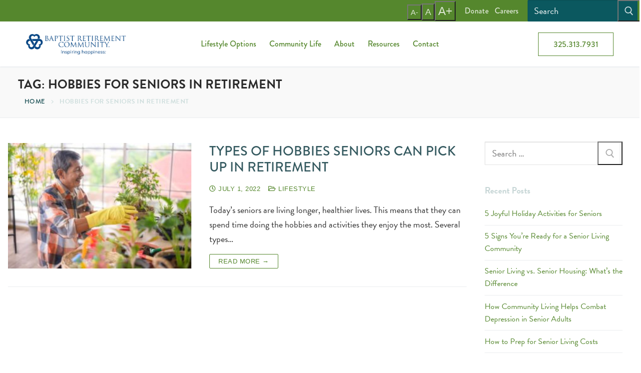

--- FILE ---
content_type: text/html; charset=UTF-8
request_url: https://baptistretirement.org/news-blog/tag/hobbies-for-seniors-in-retirement/
body_size: 28158
content:
<!doctype html>
<html lang="en-US">
<head>
	<meta charset="UTF-8">
<script type="text/javascript">
/* <![CDATA[ */
var gform;gform||(document.addEventListener("gform_main_scripts_loaded",function(){gform.scriptsLoaded=!0}),document.addEventListener("gform/theme/scripts_loaded",function(){gform.themeScriptsLoaded=!0}),window.addEventListener("DOMContentLoaded",function(){gform.domLoaded=!0}),gform={domLoaded:!1,scriptsLoaded:!1,themeScriptsLoaded:!1,isFormEditor:()=>"function"==typeof InitializeEditor,callIfLoaded:function(o){return!(!gform.domLoaded||!gform.scriptsLoaded||!gform.themeScriptsLoaded&&!gform.isFormEditor()||(gform.isFormEditor()&&console.warn("The use of gform.initializeOnLoaded() is deprecated in the form editor context and will be removed in Gravity Forms 3.1."),o(),0))},initializeOnLoaded:function(o){gform.callIfLoaded(o)||(document.addEventListener("gform_main_scripts_loaded",()=>{gform.scriptsLoaded=!0,gform.callIfLoaded(o)}),document.addEventListener("gform/theme/scripts_loaded",()=>{gform.themeScriptsLoaded=!0,gform.callIfLoaded(o)}),window.addEventListener("DOMContentLoaded",()=>{gform.domLoaded=!0,gform.callIfLoaded(o)}))},hooks:{action:{},filter:{}},addAction:function(o,r,e,t){gform.addHook("action",o,r,e,t)},addFilter:function(o,r,e,t){gform.addHook("filter",o,r,e,t)},doAction:function(o){gform.doHook("action",o,arguments)},applyFilters:function(o){return gform.doHook("filter",o,arguments)},removeAction:function(o,r){gform.removeHook("action",o,r)},removeFilter:function(o,r,e){gform.removeHook("filter",o,r,e)},addHook:function(o,r,e,t,n){null==gform.hooks[o][r]&&(gform.hooks[o][r]=[]);var d=gform.hooks[o][r];null==n&&(n=r+"_"+d.length),gform.hooks[o][r].push({tag:n,callable:e,priority:t=null==t?10:t})},doHook:function(r,o,e){var t;if(e=Array.prototype.slice.call(e,1),null!=gform.hooks[r][o]&&((o=gform.hooks[r][o]).sort(function(o,r){return o.priority-r.priority}),o.forEach(function(o){"function"!=typeof(t=o.callable)&&(t=window[t]),"action"==r?t.apply(null,e):e[0]=t.apply(null,e)})),"filter"==r)return e[0]},removeHook:function(o,r,t,n){var e;null!=gform.hooks[o][r]&&(e=(e=gform.hooks[o][r]).filter(function(o,r,e){return!!(null!=n&&n!=o.tag||null!=t&&t!=o.priority)}),gform.hooks[o][r]=e)}});
/* ]]> */
</script>

	<meta name="viewport" content="width=device-width, initial-scale=1, maximum-scale=10.0, user-scalable=yes">
	<link rel="profile" href="http://gmpg.org/xfn/11">
	<script type="text/javascript">
/* <![CDATA[ */
var theplus_ajax_url = "https://baptistretirement.org/wp-admin/admin-ajax.php";
		var theplus_ajax_post_url = "https://baptistretirement.org/wp-admin/admin-post.php";
		var theplus_nonce = "c3eac23542";
/* ]]> */
</script>
<meta name='robots' content='noindex, follow' />
	<style>img:is([sizes="auto" i], [sizes^="auto," i]) { contain-intrinsic-size: 3000px 1500px }</style>
	
	<!-- This site is optimized with the Yoast SEO Premium plugin v18.0 (Yoast SEO v26.6) - https://yoast.com/wordpress/plugins/seo/ -->
	<title>hobbies for seniors in retirement Tag Archives | Baptist Retirement Community</title>
	<meta name="description" content="Tag Archives - hobbies for seniors in retirement | Baptist Retirement Community" />
	<meta property="og:locale" content="en_US" />
	<meta property="og:type" content="article" />
	<meta property="og:title" content="hobbies for seniors in retirement Archives" />
	<meta property="og:description" content="Tag Archives - hobbies for seniors in retirement | Baptist Retirement Community" />
	<meta property="og:url" content="https://baptistretirement.org/news-blog/tag/hobbies-for-seniors-in-retirement/" />
	<meta property="og:site_name" content="Baptist Retirement Community" />
	<meta name="twitter:card" content="summary_large_image" />
	<script type="application/ld+json" class="yoast-schema-graph">{"@context":"https://schema.org","@graph":[{"@type":"CollectionPage","@id":"https://baptistretirement.org/news-blog/tag/hobbies-for-seniors-in-retirement/","url":"https://baptistretirement.org/news-blog/tag/hobbies-for-seniors-in-retirement/","name":"hobbies for seniors in retirement Tag Archives | Baptist Retirement Community","isPartOf":{"@id":"https://baptistretirement.org/#website"},"primaryImageOfPage":{"@id":"https://baptistretirement.org/news-blog/tag/hobbies-for-seniors-in-retirement/#primaryimage"},"image":{"@id":"https://baptistretirement.org/news-blog/tag/hobbies-for-seniors-in-retirement/#primaryimage"},"thumbnailUrl":"https://baptistretirement.org/wp-content/uploads/2022/06/Types-of-Hobbies-Seniors-Can-Pick-Up-in-Retirement.jpeg","description":"Tag Archives - hobbies for seniors in retirement | Baptist Retirement Community","breadcrumb":{"@id":"https://baptistretirement.org/news-blog/tag/hobbies-for-seniors-in-retirement/#breadcrumb"},"inLanguage":"en-US"},{"@type":"ImageObject","inLanguage":"en-US","@id":"https://baptistretirement.org/news-blog/tag/hobbies-for-seniors-in-retirement/#primaryimage","url":"https://baptistretirement.org/wp-content/uploads/2022/06/Types-of-Hobbies-Seniors-Can-Pick-Up-in-Retirement.jpeg","contentUrl":"https://baptistretirement.org/wp-content/uploads/2022/06/Types-of-Hobbies-Seniors-Can-Pick-Up-in-Retirement.jpeg","width":1200,"height":800,"caption":"hobbies for seniors"},{"@type":"BreadcrumbList","@id":"https://baptistretirement.org/news-blog/tag/hobbies-for-seniors-in-retirement/#breadcrumb","itemListElement":[{"@type":"ListItem","position":1,"name":"Home","item":"https://baptistretirement.org/"},{"@type":"ListItem","position":2,"name":"hobbies for seniors in retirement"}]},{"@type":"WebSite","@id":"https://baptistretirement.org/#website","url":"https://baptistretirement.org/","name":"Baptist Retirement Community","description":"A Vibrant Senior Living Community in San Angelo, Texas","publisher":{"@id":"https://baptistretirement.org/#organization"},"potentialAction":[{"@type":"SearchAction","target":{"@type":"EntryPoint","urlTemplate":"https://baptistretirement.org/?s={search_term_string}"},"query-input":{"@type":"PropertyValueSpecification","valueRequired":true,"valueName":"search_term_string"}}],"inLanguage":"en-US"},{"@type":"Organization","@id":"https://baptistretirement.org/#organization","name":"Baptist Retirement Community","url":"https://baptistretirement.org/","logo":{"@type":"ImageObject","inLanguage":"en-US","@id":"https://baptistretirement.org/#/schema/logo/image/","url":"https://baptistretirement.org/wp-content/uploads/2021/02/brc-horiz.png","contentUrl":"https://baptistretirement.org/wp-content/uploads/2021/02/brc-horiz.png","width":3368,"height":696,"caption":"Baptist Retirement Community"},"image":{"@id":"https://baptistretirement.org/#/schema/logo/image/"},"sameAs":["https://www.facebook.com/baptistretirementcommunity/"]}]}</script>
	<!-- / Yoast SEO Premium plugin. -->


<link rel="alternate" type="application/rss+xml" title="Baptist Retirement Community &raquo; Feed" href="https://baptistretirement.org/feed/" />
<link rel="alternate" type="text/calendar" title="Baptist Retirement Community &raquo; iCal Feed" href="https://baptistretirement.org/upcoming-events/?ical=1" />
<link rel="alternate" type="application/rss+xml" title="Baptist Retirement Community &raquo; hobbies for seniors in retirement Tag Feed" href="https://baptistretirement.org/news-blog/tag/hobbies-for-seniors-in-retirement/feed/" />
<script type="text/javascript">
/* <![CDATA[ */
window._wpemojiSettings = {"baseUrl":"https:\/\/s.w.org\/images\/core\/emoji\/16.0.1\/72x72\/","ext":".png","svgUrl":"https:\/\/s.w.org\/images\/core\/emoji\/16.0.1\/svg\/","svgExt":".svg","source":{"concatemoji":"https:\/\/baptistretirement.org\/wp-includes\/js\/wp-emoji-release.min.js?ver=6.8.3"}};
/*! This file is auto-generated */
!function(s,n){var o,i,e;function c(e){try{var t={supportTests:e,timestamp:(new Date).valueOf()};sessionStorage.setItem(o,JSON.stringify(t))}catch(e){}}function p(e,t,n){e.clearRect(0,0,e.canvas.width,e.canvas.height),e.fillText(t,0,0);var t=new Uint32Array(e.getImageData(0,0,e.canvas.width,e.canvas.height).data),a=(e.clearRect(0,0,e.canvas.width,e.canvas.height),e.fillText(n,0,0),new Uint32Array(e.getImageData(0,0,e.canvas.width,e.canvas.height).data));return t.every(function(e,t){return e===a[t]})}function u(e,t){e.clearRect(0,0,e.canvas.width,e.canvas.height),e.fillText(t,0,0);for(var n=e.getImageData(16,16,1,1),a=0;a<n.data.length;a++)if(0!==n.data[a])return!1;return!0}function f(e,t,n,a){switch(t){case"flag":return n(e,"\ud83c\udff3\ufe0f\u200d\u26a7\ufe0f","\ud83c\udff3\ufe0f\u200b\u26a7\ufe0f")?!1:!n(e,"\ud83c\udde8\ud83c\uddf6","\ud83c\udde8\u200b\ud83c\uddf6")&&!n(e,"\ud83c\udff4\udb40\udc67\udb40\udc62\udb40\udc65\udb40\udc6e\udb40\udc67\udb40\udc7f","\ud83c\udff4\u200b\udb40\udc67\u200b\udb40\udc62\u200b\udb40\udc65\u200b\udb40\udc6e\u200b\udb40\udc67\u200b\udb40\udc7f");case"emoji":return!a(e,"\ud83e\udedf")}return!1}function g(e,t,n,a){var r="undefined"!=typeof WorkerGlobalScope&&self instanceof WorkerGlobalScope?new OffscreenCanvas(300,150):s.createElement("canvas"),o=r.getContext("2d",{willReadFrequently:!0}),i=(o.textBaseline="top",o.font="600 32px Arial",{});return e.forEach(function(e){i[e]=t(o,e,n,a)}),i}function t(e){var t=s.createElement("script");t.src=e,t.defer=!0,s.head.appendChild(t)}"undefined"!=typeof Promise&&(o="wpEmojiSettingsSupports",i=["flag","emoji"],n.supports={everything:!0,everythingExceptFlag:!0},e=new Promise(function(e){s.addEventListener("DOMContentLoaded",e,{once:!0})}),new Promise(function(t){var n=function(){try{var e=JSON.parse(sessionStorage.getItem(o));if("object"==typeof e&&"number"==typeof e.timestamp&&(new Date).valueOf()<e.timestamp+604800&&"object"==typeof e.supportTests)return e.supportTests}catch(e){}return null}();if(!n){if("undefined"!=typeof Worker&&"undefined"!=typeof OffscreenCanvas&&"undefined"!=typeof URL&&URL.createObjectURL&&"undefined"!=typeof Blob)try{var e="postMessage("+g.toString()+"("+[JSON.stringify(i),f.toString(),p.toString(),u.toString()].join(",")+"));",a=new Blob([e],{type:"text/javascript"}),r=new Worker(URL.createObjectURL(a),{name:"wpTestEmojiSupports"});return void(r.onmessage=function(e){c(n=e.data),r.terminate(),t(n)})}catch(e){}c(n=g(i,f,p,u))}t(n)}).then(function(e){for(var t in e)n.supports[t]=e[t],n.supports.everything=n.supports.everything&&n.supports[t],"flag"!==t&&(n.supports.everythingExceptFlag=n.supports.everythingExceptFlag&&n.supports[t]);n.supports.everythingExceptFlag=n.supports.everythingExceptFlag&&!n.supports.flag,n.DOMReady=!1,n.readyCallback=function(){n.DOMReady=!0}}).then(function(){return e}).then(function(){var e;n.supports.everything||(n.readyCallback(),(e=n.source||{}).concatemoji?t(e.concatemoji):e.wpemoji&&e.twemoji&&(t(e.twemoji),t(e.wpemoji)))}))}((window,document),window._wpemojiSettings);
/* ]]> */
</script>
<link rel="stylesheet" type="text/css" href="https://use.typekit.net/fjt4hpp.css"><style id='wp-emoji-styles-inline-css' type='text/css'>

	img.wp-smiley, img.emoji {
		display: inline !important;
		border: none !important;
		box-shadow: none !important;
		height: 1em !important;
		width: 1em !important;
		margin: 0 0.07em !important;
		vertical-align: -0.1em !important;
		background: none !important;
		padding: 0 !important;
	}
</style>
<link rel='stylesheet' id='wp-block-library-css' href='https://baptistretirement.org/wp-includes/css/dist/block-library/style.min.css?ver=6.8.3' type='text/css' media='all' />
<style id='classic-theme-styles-inline-css' type='text/css'>
/*! This file is auto-generated */
.wp-block-button__link{color:#fff;background-color:#32373c;border-radius:9999px;box-shadow:none;text-decoration:none;padding:calc(.667em + 2px) calc(1.333em + 2px);font-size:1.125em}.wp-block-file__button{background:#32373c;color:#fff;text-decoration:none}
</style>
<link rel='stylesheet' id='jet-engine-frontend-css' href='https://baptistretirement.org/wp-content/plugins/jet-engine/assets/css/frontend.css?ver=2.11.2' type='text/css' media='all' />
<style id='global-styles-inline-css' type='text/css'>
:root{--wp--preset--aspect-ratio--square: 1;--wp--preset--aspect-ratio--4-3: 4/3;--wp--preset--aspect-ratio--3-4: 3/4;--wp--preset--aspect-ratio--3-2: 3/2;--wp--preset--aspect-ratio--2-3: 2/3;--wp--preset--aspect-ratio--16-9: 16/9;--wp--preset--aspect-ratio--9-16: 9/16;--wp--preset--color--black: #000000;--wp--preset--color--cyan-bluish-gray: #abb8c3;--wp--preset--color--white: #ffffff;--wp--preset--color--pale-pink: #f78da7;--wp--preset--color--vivid-red: #cf2e2e;--wp--preset--color--luminous-vivid-orange: #ff6900;--wp--preset--color--luminous-vivid-amber: #fcb900;--wp--preset--color--light-green-cyan: #7bdcb5;--wp--preset--color--vivid-green-cyan: #00d084;--wp--preset--color--pale-cyan-blue: #8ed1fc;--wp--preset--color--vivid-cyan-blue: #0693e3;--wp--preset--color--vivid-purple: #9b51e0;--wp--preset--gradient--vivid-cyan-blue-to-vivid-purple: linear-gradient(135deg,rgba(6,147,227,1) 0%,rgb(155,81,224) 100%);--wp--preset--gradient--light-green-cyan-to-vivid-green-cyan: linear-gradient(135deg,rgb(122,220,180) 0%,rgb(0,208,130) 100%);--wp--preset--gradient--luminous-vivid-amber-to-luminous-vivid-orange: linear-gradient(135deg,rgba(252,185,0,1) 0%,rgba(255,105,0,1) 100%);--wp--preset--gradient--luminous-vivid-orange-to-vivid-red: linear-gradient(135deg,rgba(255,105,0,1) 0%,rgb(207,46,46) 100%);--wp--preset--gradient--very-light-gray-to-cyan-bluish-gray: linear-gradient(135deg,rgb(238,238,238) 0%,rgb(169,184,195) 100%);--wp--preset--gradient--cool-to-warm-spectrum: linear-gradient(135deg,rgb(74,234,220) 0%,rgb(151,120,209) 20%,rgb(207,42,186) 40%,rgb(238,44,130) 60%,rgb(251,105,98) 80%,rgb(254,248,76) 100%);--wp--preset--gradient--blush-light-purple: linear-gradient(135deg,rgb(255,206,236) 0%,rgb(152,150,240) 100%);--wp--preset--gradient--blush-bordeaux: linear-gradient(135deg,rgb(254,205,165) 0%,rgb(254,45,45) 50%,rgb(107,0,62) 100%);--wp--preset--gradient--luminous-dusk: linear-gradient(135deg,rgb(255,203,112) 0%,rgb(199,81,192) 50%,rgb(65,88,208) 100%);--wp--preset--gradient--pale-ocean: linear-gradient(135deg,rgb(255,245,203) 0%,rgb(182,227,212) 50%,rgb(51,167,181) 100%);--wp--preset--gradient--electric-grass: linear-gradient(135deg,rgb(202,248,128) 0%,rgb(113,206,126) 100%);--wp--preset--gradient--midnight: linear-gradient(135deg,rgb(2,3,129) 0%,rgb(40,116,252) 100%);--wp--preset--font-size--small: 13px;--wp--preset--font-size--medium: 20px;--wp--preset--font-size--large: 36px;--wp--preset--font-size--x-large: 42px;--wp--preset--spacing--20: 0.44rem;--wp--preset--spacing--30: 0.67rem;--wp--preset--spacing--40: 1rem;--wp--preset--spacing--50: 1.5rem;--wp--preset--spacing--60: 2.25rem;--wp--preset--spacing--70: 3.38rem;--wp--preset--spacing--80: 5.06rem;--wp--preset--shadow--natural: 6px 6px 9px rgba(0, 0, 0, 0.2);--wp--preset--shadow--deep: 12px 12px 50px rgba(0, 0, 0, 0.4);--wp--preset--shadow--sharp: 6px 6px 0px rgba(0, 0, 0, 0.2);--wp--preset--shadow--outlined: 6px 6px 0px -3px rgba(255, 255, 255, 1), 6px 6px rgba(0, 0, 0, 1);--wp--preset--shadow--crisp: 6px 6px 0px rgba(0, 0, 0, 1);}:where(.is-layout-flex){gap: 0.5em;}:where(.is-layout-grid){gap: 0.5em;}body .is-layout-flex{display: flex;}.is-layout-flex{flex-wrap: wrap;align-items: center;}.is-layout-flex > :is(*, div){margin: 0;}body .is-layout-grid{display: grid;}.is-layout-grid > :is(*, div){margin: 0;}:where(.wp-block-columns.is-layout-flex){gap: 2em;}:where(.wp-block-columns.is-layout-grid){gap: 2em;}:where(.wp-block-post-template.is-layout-flex){gap: 1.25em;}:where(.wp-block-post-template.is-layout-grid){gap: 1.25em;}.has-black-color{color: var(--wp--preset--color--black) !important;}.has-cyan-bluish-gray-color{color: var(--wp--preset--color--cyan-bluish-gray) !important;}.has-white-color{color: var(--wp--preset--color--white) !important;}.has-pale-pink-color{color: var(--wp--preset--color--pale-pink) !important;}.has-vivid-red-color{color: var(--wp--preset--color--vivid-red) !important;}.has-luminous-vivid-orange-color{color: var(--wp--preset--color--luminous-vivid-orange) !important;}.has-luminous-vivid-amber-color{color: var(--wp--preset--color--luminous-vivid-amber) !important;}.has-light-green-cyan-color{color: var(--wp--preset--color--light-green-cyan) !important;}.has-vivid-green-cyan-color{color: var(--wp--preset--color--vivid-green-cyan) !important;}.has-pale-cyan-blue-color{color: var(--wp--preset--color--pale-cyan-blue) !important;}.has-vivid-cyan-blue-color{color: var(--wp--preset--color--vivid-cyan-blue) !important;}.has-vivid-purple-color{color: var(--wp--preset--color--vivid-purple) !important;}.has-black-background-color{background-color: var(--wp--preset--color--black) !important;}.has-cyan-bluish-gray-background-color{background-color: var(--wp--preset--color--cyan-bluish-gray) !important;}.has-white-background-color{background-color: var(--wp--preset--color--white) !important;}.has-pale-pink-background-color{background-color: var(--wp--preset--color--pale-pink) !important;}.has-vivid-red-background-color{background-color: var(--wp--preset--color--vivid-red) !important;}.has-luminous-vivid-orange-background-color{background-color: var(--wp--preset--color--luminous-vivid-orange) !important;}.has-luminous-vivid-amber-background-color{background-color: var(--wp--preset--color--luminous-vivid-amber) !important;}.has-light-green-cyan-background-color{background-color: var(--wp--preset--color--light-green-cyan) !important;}.has-vivid-green-cyan-background-color{background-color: var(--wp--preset--color--vivid-green-cyan) !important;}.has-pale-cyan-blue-background-color{background-color: var(--wp--preset--color--pale-cyan-blue) !important;}.has-vivid-cyan-blue-background-color{background-color: var(--wp--preset--color--vivid-cyan-blue) !important;}.has-vivid-purple-background-color{background-color: var(--wp--preset--color--vivid-purple) !important;}.has-black-border-color{border-color: var(--wp--preset--color--black) !important;}.has-cyan-bluish-gray-border-color{border-color: var(--wp--preset--color--cyan-bluish-gray) !important;}.has-white-border-color{border-color: var(--wp--preset--color--white) !important;}.has-pale-pink-border-color{border-color: var(--wp--preset--color--pale-pink) !important;}.has-vivid-red-border-color{border-color: var(--wp--preset--color--vivid-red) !important;}.has-luminous-vivid-orange-border-color{border-color: var(--wp--preset--color--luminous-vivid-orange) !important;}.has-luminous-vivid-amber-border-color{border-color: var(--wp--preset--color--luminous-vivid-amber) !important;}.has-light-green-cyan-border-color{border-color: var(--wp--preset--color--light-green-cyan) !important;}.has-vivid-green-cyan-border-color{border-color: var(--wp--preset--color--vivid-green-cyan) !important;}.has-pale-cyan-blue-border-color{border-color: var(--wp--preset--color--pale-cyan-blue) !important;}.has-vivid-cyan-blue-border-color{border-color: var(--wp--preset--color--vivid-cyan-blue) !important;}.has-vivid-purple-border-color{border-color: var(--wp--preset--color--vivid-purple) !important;}.has-vivid-cyan-blue-to-vivid-purple-gradient-background{background: var(--wp--preset--gradient--vivid-cyan-blue-to-vivid-purple) !important;}.has-light-green-cyan-to-vivid-green-cyan-gradient-background{background: var(--wp--preset--gradient--light-green-cyan-to-vivid-green-cyan) !important;}.has-luminous-vivid-amber-to-luminous-vivid-orange-gradient-background{background: var(--wp--preset--gradient--luminous-vivid-amber-to-luminous-vivid-orange) !important;}.has-luminous-vivid-orange-to-vivid-red-gradient-background{background: var(--wp--preset--gradient--luminous-vivid-orange-to-vivid-red) !important;}.has-very-light-gray-to-cyan-bluish-gray-gradient-background{background: var(--wp--preset--gradient--very-light-gray-to-cyan-bluish-gray) !important;}.has-cool-to-warm-spectrum-gradient-background{background: var(--wp--preset--gradient--cool-to-warm-spectrum) !important;}.has-blush-light-purple-gradient-background{background: var(--wp--preset--gradient--blush-light-purple) !important;}.has-blush-bordeaux-gradient-background{background: var(--wp--preset--gradient--blush-bordeaux) !important;}.has-luminous-dusk-gradient-background{background: var(--wp--preset--gradient--luminous-dusk) !important;}.has-pale-ocean-gradient-background{background: var(--wp--preset--gradient--pale-ocean) !important;}.has-electric-grass-gradient-background{background: var(--wp--preset--gradient--electric-grass) !important;}.has-midnight-gradient-background{background: var(--wp--preset--gradient--midnight) !important;}.has-small-font-size{font-size: var(--wp--preset--font-size--small) !important;}.has-medium-font-size{font-size: var(--wp--preset--font-size--medium) !important;}.has-large-font-size{font-size: var(--wp--preset--font-size--large) !important;}.has-x-large-font-size{font-size: var(--wp--preset--font-size--x-large) !important;}
:where(.wp-block-post-template.is-layout-flex){gap: 1.25em;}:where(.wp-block-post-template.is-layout-grid){gap: 1.25em;}
:where(.wp-block-columns.is-layout-flex){gap: 2em;}:where(.wp-block-columns.is-layout-grid){gap: 2em;}
:root :where(.wp-block-pullquote){font-size: 1.5em;line-height: 1.6;}
</style>
<link rel='stylesheet' id='tribe-events-v2-single-skeleton-css' href='https://baptistretirement.org/wp-content/plugins/the-events-calendar/build/css/tribe-events-single-skeleton.css?ver=6.15.13' type='text/css' media='all' />
<link rel='stylesheet' id='tribe-events-v2-single-skeleton-full-css' href='https://baptistretirement.org/wp-content/plugins/the-events-calendar/build/css/tribe-events-single-full.css?ver=6.15.13' type='text/css' media='all' />
<link rel='stylesheet' id='tec-events-elementor-widgets-base-styles-css' href='https://baptistretirement.org/wp-content/plugins/the-events-calendar/build/css/integrations/plugins/elementor/widgets/widget-base.css?ver=6.15.13' type='text/css' media='all' />
<link rel='stylesheet' id='theplus-plus-extra-adv-plus-extra-adv-css' href='//baptistretirement.org/wp-content/plugins/the-plus-addons-for-elementor-page-builder/assets/css/main/plus-extra-adv/plus-extra-adv.min.css?ver=1763669568' type='text/css' media='all' />
<link rel='stylesheet' id='theplus-plus-gravity-form-forms-style-css' href='//baptistretirement.org/wp-content/plugins/the-plus-addons-for-elementor-page-builder/assets/css/main/forms-style/plus-gravity-form.css?ver=1763669568' type='text/css' media='all' />
<link rel='stylesheet' id='parent-css-css' href='https://baptistretirement.org/wp-content/themes/customify/style.css?ver=6.8.3' type='text/css' media='all' />
<link rel='stylesheet' id='child-css-css' href='https://baptistretirement.org/wp-content/themes/customify-child/style.css?ver=6.8.3' type='text/css' media='all' />
<link rel='stylesheet' id='elementor-frontend-css' href='https://baptistretirement.org/wp-content/plugins/elementor/assets/css/frontend.min.css?ver=3.34.0' type='text/css' media='all' />
<link rel='stylesheet' id='elementor-post-9-css' href='https://baptistretirement.org/wp-content/uploads/elementor/css/post-9.css?ver=1767944524' type='text/css' media='all' />
<link rel='stylesheet' id='font-awesome-5-all-css' href='https://baptistretirement.org/wp-content/plugins/elementor/assets/lib/font-awesome/css/all.min.css?ver=3.34.0' type='text/css' media='all' />
<link rel='stylesheet' id='font-awesome-4-shim-css' href='https://baptistretirement.org/wp-content/plugins/elementor/assets/lib/font-awesome/css/v4-shims.min.css?ver=3.34.0' type='text/css' media='all' />
<link rel='stylesheet' id='font-awesome-css' href='https://baptistretirement.org/wp-content/plugins/elementor/assets/lib/font-awesome/css/font-awesome.min.css?ver=4.7.0' type='text/css' media='all' />
<link rel='stylesheet' id='customify-style-css' href='https://baptistretirement.org/wp-content/themes/customify/style.min.css?ver=1.0.0' type='text/css' media='all' />
<style id='customify-style-inline-css' type='text/css'>
#masthead.sticky-active .site-header-inner {box-shadow: 0px 5px 10px 0px rgba(50,50,50,0.06) ;;}#blog-posts .entry-readmore a  {color: #55872d; text-decoration-color: #55872d;background-color: #ffffff;border-style: solid;border-color: #55872d;} #blog-posts .entry-readmore a:hover  {color: #ffffff; text-decoration-color: #ffffff;background-color: #953e3e;border-color: #953e3e;} .header-top .header--row-inner,body:not(.fl-builder-edit) .button,body:not(.fl-builder-edit) button:not(.menu-mobile-toggle, .components-button, .customize-partial-edit-shortcut-button),body:not(.fl-builder-edit) input[type="button"]:not(.ed_button),button.button,input[type="button"]:not(.ed_button, .components-button, .customize-partial-edit-shortcut-button),input[type="reset"]:not(.components-button, .customize-partial-edit-shortcut-button),input[type="submit"]:not(.components-button, .customize-partial-edit-shortcut-button),.pagination .nav-links > *:hover,.pagination .nav-links span,.nav-menu-desktop.style-full-height .primary-menu-ul > li.current-menu-item > a,.nav-menu-desktop.style-full-height .primary-menu-ul > li.current-menu-ancestor > a,.nav-menu-desktop.style-full-height .primary-menu-ul > li > a:hover,.posts-layout .readmore-button:hover{    background-color: #bf7e23;}.posts-layout .readmore-button {color: #bf7e23;}.pagination .nav-links > *:hover,.pagination .nav-links span,.entry-single .tags-links a:hover,.entry-single .cat-links a:hover,.posts-layout .readmore-button,.posts-layout .readmore-button:hover{    border-color: #bf7e23;}.customify-builder-btn{    background-color: #c3512f;}body{    color: #2d2d2d;}abbr, acronym {    border-bottom-color: #2d2d2d;}a                {                    color: #55872d;}a:hover,a:focus,.link-meta:hover, .link-meta a:hover{    color: #953e3e;}h2 + h3,.comments-area h2 + .comments-title,.h2 + h3,.comments-area .h2 + .comments-title,.page-breadcrumb {    border-top-color: #eaecee;}blockquote,.site-content .widget-area .menu li.current-menu-item > a:before{    border-left-color: #eaecee;}@media screen and (min-width: 64em) {    .comment-list .children li.comment {        border-left-color: #eaecee;    }    .comment-list .children li.comment:after {        background-color: #eaecee;    }}.page-titlebar, .page-breadcrumb,.posts-layout .entry-inner {    border-bottom-color: #eaecee;}.header-search-form .search-field,.entry-content .page-links a,.header-search-modal,.pagination .nav-links > *,.entry-footer .tags-links a, .entry-footer .cat-links a,.search .content-area article,.site-content .widget-area .menu li.current-menu-item > a,.posts-layout .entry-inner,.post-navigation .nav-links,article.comment .comment-meta,.widget-area .widget_pages li a, .widget-area .widget_categories li a, .widget-area .widget_archive li a, .widget-area .widget_meta li a, .widget-area .widget_nav_menu li a, .widget-area .widget_product_categories li a, .widget-area .widget_recent_entries li a, .widget-area .widget_rss li a,.widget-area .widget_recent_comments li{    border-color: #eaecee;}.header-search-modal::before {    border-top-color: #eaecee;    border-left-color: #eaecee;}@media screen and (min-width: 48em) {    .content-sidebar.sidebar_vertical_border .content-area {        border-right-color: #eaecee;    }    .sidebar-content.sidebar_vertical_border .content-area {        border-left-color: #eaecee;    }    .sidebar-sidebar-content.sidebar_vertical_border .sidebar-primary {        border-right-color: #eaecee;    }    .sidebar-sidebar-content.sidebar_vertical_border .sidebar-secondary {        border-right-color: #eaecee;    }    .content-sidebar-sidebar.sidebar_vertical_border .sidebar-primary {        border-left-color: #eaecee;    }    .content-sidebar-sidebar.sidebar_vertical_border .sidebar-secondary {        border-left-color: #eaecee;    }    .sidebar-content-sidebar.sidebar_vertical_border .content-area {        border-left-color: #eaecee;        border-right-color: #eaecee;    }    .sidebar-content-sidebar.sidebar_vertical_border .content-area {        border-left-color: #eaecee;        border-right-color: #eaecee;    }}article.comment .comment-post-author {background: #d0dfde;}.pagination .nav-links > *,.link-meta,.link-meta a,.color-meta,.entry-single .tags-links:before,.entry-single .cats-links:before{    color: #d0dfde;}h1, h2, h3, h4, h5, h6 { color: #34595f;}.site-content .widget-title { color: #d0dfde;}body {font-size: 18px;}h1, h2, h3, h4, h5, h6, .h1, .h2, .h3, .h4, .h5, .h6 {font-weight: 800;text-transform: uppercase;}.site-content .widget-title {font-weight: 800;text-transform: uppercase;}.entry-content h1, .wp-block h1, .entry-single .entry-title {text-transform: uppercase;font-size: 50px;}.entry-content h2, .wp-block h2 {text-transform: uppercase;font-size: 34px;}.entry-content h3, .wp-block h3 {text-transform: uppercase;font-size: 28px;}.entry-content h4, .wp-block h4 {text-transform: uppercase;font-size: 22px;}.entry-content h5, .wp-block h5 {text-transform: uppercase;font-size: 20px;}.entry-content h6, .wp-block h6 {text-transform: uppercase;font-size: 18px;}#page-cover .page-cover-title {color: #ffffff;}#page-cover {background-image: url("https://baptistretirement.org/wp-content/uploads/2022/02/baptist_background.png");}#page-cover {-webkit-background-size: cover; -moz-background-size: cover; -o-background-size: cover; background-size: cover;}#page-cover {background-position: center;}#page-cover {background-repeat: no-repeat;}#page-cover:before {background-color: rgba(116,211,65,0.24);}#page-cover .page-cover-title {font-size: 30px;}#page-breadcrumb, #page-titlebar #page-breadcrumb .page-breadcrumb-list, #page-cover #page-breadcrumb .page-breadcrumb-list  {color: #d0dfde; text-decoration-color: #d0dfde;} #page-breadcrumb a, #page-titlebar #page-breadcrumb .page-breadcrumb-list a, #page-cover #page-breadcrumb .page-breadcrumb-list a  {color: #0f474c; text-decoration-color: #0f474c;} .header--row:not(.header--transparent).header-top .header--row-inner  {background-color: #55872d;} .header--row:not(.header--transparent).header-bottom .header--row-inner  {background-color: #dce5d7;} #header-menu-sidebar-bg  {color: #ffffff; text-decoration-color: #ffffff;} #header-menu-sidebar-bg .menu li a, #header-menu-sidebar-bg .item--html a, #header-menu-sidebar-bg .cart-item-link, #header-menu-sidebar-bg .nav-toggle-icon  {color: #d0dfde; text-decoration-color: #d0dfde;} #header-menu-sidebar-bg:before  {background-color: #006b72;} #header-menu-sidebar-bg .menu li a:hover, #header-menu-sidebar-bg .item--html a:hover, #header-menu-sidebar-bg .cart-item-link:hover, #header-menu-sidebar-bg li.open-sub .nav-toggle-icon  {color: #ffffff; text-decoration-color: #ffffff;} .sub-menu .li-duplicator {display:none !important;}.builder-header-html-item.item--html p, .builder-header-html-item.item--html {text-transform: none;font-size: 16px;}.header--row:not(.header--transparent) .menu-mobile-toggle {color: #55872d;}.header--row:not(.header--transparent) .menu-mobile-toggle:hover {color: #0b585f;}.header-search_icon-item .header-search-modal  {border-style: solid;} .header-search_icon-item .search-field  {border-style: solid;} .header-search_box-item .search-form-fields {font-weight: 500;}.header-search_box-item .search-form-fields,.header-search_box-item .search-form-fields input.search-field::placeholder,.dark-mode .header-search_box-item .search-form-fields .search-field,.dark-mode .header-search_box-item .search-form-fields .search-field::placeholder,.woo_bootster_search .dark-mode .header-search_box-item .header-search-form .search-form-fields input.search-field,.woo_bootster_search .dark-mode .header-search_box-item .header-search-form .search-form-fields input.search-field::placeholder,.woo_bootster_search .dark-mode .header-search_box-item .header-search-form .search-form-fields .search_product_cats  {color: #ffffff; text-decoration-color: #ffffff;} .dark-mode .header-search_box-item .search-form-fields, .header-search_box-item .search-form-fields  {background-color: #0b585f;border-style: none;} .builder-item--primary-menu .nav-menu-desktop .primary-menu-ul > li > a  {color: #55872d; text-decoration-color: #55872d;} .header--row:not(.header--transparent) .builder-item--primary-menu .nav-menu-desktop .primary-menu-ul > li > a:hover, .header--row:not(.header--transparent) .builder-item--primary-menu .nav-menu-desktop .primary-menu-ul > li.current-menu-item > a, .header--row:not(.header--transparent) .builder-item--primary-menu .nav-menu-desktop .primary-menu-ul > li.current-menu-ancestor > a, .header--row:not(.header--transparent) .builder-item--primary-menu .nav-menu-desktop .primary-menu-ul > li.current-menu-parent > a  {color: #953e3e; text-decoration-color: #953e3e;} .builder-item--primary-menu .nav-menu-desktop .primary-menu-ul > li > a,.builder-item-sidebar .primary-menu-sidebar .primary-menu-ul > li > a {font-weight: 500;text-transform: capitalize;font-size: 16px;}.builder-item--primary-menu .nav-menu-desktop .primary-menu-ul .sub-menu, .builder-item-sidebar .sub-menu  {background-color: #34595f;} .builder-item--primary-menu .nav-menu-desktop .primary-menu-ul .sub-menu li a, .builder-item-sidebar .sub-menu li a  {color: #c8d6d6; text-decoration-color: #c8d6d6;} .builder-item--primary-menu .nav-menu-desktop .primary-menu-ul .sub-menu li a:hover, .builder-item--primary-menu .nav-menu-desktop .primary-menu-ul .sub-menu li a:focus, .builder-item-sidebar .sub-menu li a:hover, .builder-item-sidebar .sub-menu li a:focus  {color: #ffffff; text-decoration-color: #ffffff;background-color: rgba(69,119,34,0);} .builder-item--primary-menu .nav-menu-desktop .primary-menu-ul .sub-menu li a, .builder-item-sidebar .sub-menu li a {font-weight: 500;text-transform: capitalize;font-size: 16px;}a.item--button {font-weight: 500;text-transform: none;font-size: 16px;}a.item--button  {color: #55872d; text-decoration-color: #55872d;background-color: #ffffff;border-style: solid;border-top-width: 1px;border-right-width: 1px;border-bottom-width: 1px;border-left-width: 1px;border-color: #55872d;border-top-left-radius: 0px;border-top-right-radius: 0px;border-bottom-right-radius: 0px;border-bottom-left-radius: 0px;box-shadow: 0px 0px 0px 0px rgba(255,255,255,0) ;;} a.item--button:hover  {color: #ffffff; text-decoration-color: #ffffff;background-color: #55872d;border-style: solid;border-top-width: 1px;border-right-width: 1px;border-bottom-width: 1px;border-left-width: 1px;border-top-left-radius: 0px;border-top-right-radius: 0px;border-bottom-right-radius: 0px;border-bottom-left-radius: 0px;box-shadow: 0px 0px 0px 0px rgba(255,255,255,0) ;;} .builder-header-html_2-item.item--html p, .builder-header-html_2-item.item--html {text-transform: capitalize;font-size: 16px;}#cb-row--footer-main .footer--row-inner {background-color: #55872d}#cb-row--footer-bottom .footer--row-inner {background-color: #0b585f}body  {background-color: #FFFFFF;} .site-content .content-area  {background-color: #FFFFFF;} /* CSS for desktop */#page-cover {text-align: center;}#page-cover .page-cover-inner {min-height: 200px;}.header--row.header-top .customify-grid, .header--row.header-top .style-full-height .primary-menu-ul > li > a {min-height: 33px;}.header--row.header-main .customify-grid, .header--row.header-main .style-full-height .primary-menu-ul > li > a {min-height: 90px;}.header--row.header-bottom .customify-grid, .header--row.header-bottom .style-full-height .primary-menu-ul > li > a {min-height: 55px;}.site-header .site-branding img { max-width: 200px; } .site-header .cb-row--mobile .site-branding img { width: 200px; }.header--row .builder-first--nav-icon {text-align: right;}.header-search_icon-item .search-submit {margin-left: -40px;}.header-search_box-item .search-form-fields {width: 220px;}.header-search_box-item .search-submit{margin-left: -40px;} .header-search_box-item .woo_bootster_search .search-submit{margin-left: -40px;} .header-search_box-item .header-search-form button.search-submit{margin-left:-40px;}.header--row .builder-item--search_box, .builder-item.builder-item--group .item--inner.builder-item--search_box {margin-right: -30px;}.header--row .builder-first--primary-menu {text-align: right;}a.item--button  {padding-top: 10px;padding-right: 30px;padding-bottom: 10px;padding-left: 30px;} /* CSS for tablet */@media screen and (max-width: 1024px) { #page-cover .page-cover-inner {min-height: 250px;}.header--row .builder-first--nav-icon {text-align: right;}.header-search_icon-item .search-submit {margin-left: -40px;}.header-search_box-item .search-submit{margin-left: -40px;} .header-search_box-item .woo_bootster_search .search-submit{margin-left: -40px;} .header-search_box-item .header-search-form button.search-submit{margin-left:-40px;} }/* CSS for mobile */@media screen and (max-width: 568px) { #page-cover .page-cover-inner {min-height: 200px;}.header--row.header-top .customify-grid, .header--row.header-top .style-full-height .primary-menu-ul > li > a {min-height: 33px;}.header--row .builder-item--html, .builder-item.builder-item--group .item--inner.builder-item--html {margin-top: 10px;margin-right: 10px;margin-bottom: 10px;margin-left: 10px;}.site-header .site-branding img { max-width: 150px; } .site-header .cb-row--mobile .site-branding img { width: 150px; }.header--row .builder-first--nav-icon {text-align: right;}.header-search_icon-item .search-submit {margin-left: -40px;}.header-search_box-item .search-submit{margin-left: -40px;} .header-search_box-item .woo_bootster_search .search-submit{margin-left: -40px;} .header-search_box-item .header-search-form button.search-submit{margin-left:-40px;} }
</style>
<link rel='stylesheet' id='customify-customify-pro-5e73ea5d3c626b3694654ed1cddccb3f-css' href='https://baptistretirement.org/wp-content/uploads/customify-pro/customify-pro-5e73ea5d3c626b3694654ed1cddccb3f.css?ver=20260114084727' type='text/css' media='all' />
<script type="text/javascript" src="https://baptistretirement.org/wp-includes/js/jquery/jquery.min.js?ver=3.7.1" id="jquery-core-js"></script>
<script type="text/javascript" src="https://baptistretirement.org/wp-includes/js/jquery/jquery-migrate.min.js?ver=3.4.1" id="jquery-migrate-js"></script>
<script type="text/javascript" src="https://baptistretirement.org/wp-content/plugins/elementor/assets/lib/font-awesome/js/v4-shims.min.js?ver=3.34.0" id="font-awesome-4-shim-js"></script>
<link rel="https://api.w.org/" href="https://baptistretirement.org/wp-json/" /><link rel="alternate" title="JSON" type="application/json" href="https://baptistretirement.org/wp-json/wp/v2/tags/113" /><link rel="EditURI" type="application/rsd+xml" title="RSD" href="https://baptistretirement.org/xmlrpc.php?rsd" />
<!-- start Simple Custom CSS and JS -->
<script type="text/javascript">
	document.addEventListener('DOMContentLoaded', () => {
    // Get references to the buttons
    const increaseSizeButton = document.getElementById('increaseSizeButton');
    const decreaseSizeButton = document.getElementById('decreaseSizeButton');
    const resetSizeButton = document.getElementById('resetSizeButton');

    // Function to increase font size
    function increaseFontSize() {
        const elements = document.querySelectorAll('#site-content p');
        elements.forEach(element => {
            let currentSize = window.getComputedStyle(element).fontSize;
            let newSize = parseFloat(currentSize) * 1.2; // Increase by 20%
            element.style.fontSize = `${newSize}px`;
        });
        saveFontSize();
    }

    // Function to decrease font size
    function decreaseFontSize() {
        const elements = document.querySelectorAll('#site-content p');
        elements.forEach(element => {
            let currentSize = window.getComputedStyle(element).fontSize;
            let newSize = parseFloat(currentSize) * 0.8; // Decrease by 20%
            element.style.fontSize = `${newSize}px`;
        });
        saveFontSize();
    }

    // Function to reset font size to default
    function resetFontSize() {
        const elements = document.querySelectorAll('#site-content p');
        elements.forEach(element => {
            element.style.fontSize = ''; // Resets to default size from CSS
        });
        saveFontSize();
    }

    // Save the current font size to local storage
    function saveFontSize() {
        const fontSize = window.getComputedStyle(document.querySelector('#site-content p')).fontSize;
        localStorage.setItem('fontSize', fontSize);
    }

    // Load font size from local storage or set default
    const savedFontSize = localStorage.getItem('fontSize');
    if (savedFontSize) {
        document.querySelectorAll('#site-content p').forEach(element => {
            element.style.fontSize = savedFontSize;
        });
    }

    // Add event listeners to the buttons
    if (increaseSizeButton) {
        increaseSizeButton.addEventListener('click', increaseFontSize);
    }
    if (decreaseSizeButton) {
        decreaseSizeButton.addEventListener('click', decreaseFontSize);
    }
    if (resetSizeButton) {
        resetSizeButton.addEventListener('click', resetFontSize);
    }
});
	
</script>

<style>
	#resetSizeButton {
		font-size: 18px;
	}
	
	#increaseSizeButton {
		font-size: 23px;
	}
	
	#decreaseSizeButton {
		font-size: 15px;
	}
	
	.font-changer {
		display: flex;
		align-items: baseline;
	}
	
	.font-changer button {
		background: none !important;
		padding: 5px !important;
		color: rgba(255,255,255,.79) !important;
	}
	
	.font-changer button:hover {
		background: none !important;
		box-shadow: none !important;
		color: #ffffff !important;
	}
</style><!-- end Simple Custom CSS and JS -->
<!-- start Simple Custom CSS and JS -->
<!-- Meta Pixel Code -->
<script>
!function(f,b,e,v,n,t,s)
{if(f.fbq)return;n=f.fbq=function(){n.callMethod?
n.callMethod.apply(n,arguments):n.queue.push(arguments)};
if(!f._fbq)f._fbq=n;n.push=n;n.loaded=!0;n.version='2.0';
n.queue=[];t=b.createElement(e);t.async=!0;
t.src=v;s=b.getElementsByTagName(e)[0];
s.parentNode.insertBefore(t,s)}(window, document,'script',
'https://connect.facebook.net/en_US/fbevents.js');
fbq('init', '605140454328676');
fbq('track', 'PageView');
</script>
<noscript><img height="1" width="1" style="display:none"
src="https://www.facebook.com/tr?id=605140454328676&ev=PageView&noscript=1"
/></noscript> <!-- end Simple Custom CSS and JS -->
<!-- start Simple Custom CSS and JS -->
<!-- Global site tag (gtag.js) - Google Ads -->
<script async src="https://www.googletagmanager.com/gtag/js?id=AW-774154468"></script>
<script>
  window.dataLayer = window.dataLayer || [];
  function gtag(){dataLayer.push(arguments);}
  gtag('js', new Date());

  gtag('config', 'AW-774154468');
</script><!-- end Simple Custom CSS and JS -->
<!-- start Simple Custom CSS and JS -->
<script src="https://data.staticfiles.io/accounts/0369c9cd-4fe890dc-110757f8/load.js" type="text/javascript" async defer></script><!-- end Simple Custom CSS and JS -->
<!-- start Simple Custom CSS and JS -->
<style>
	#gform_6 .activedemand-text-wrapper,  #gform_6 .activedemand-text-wrapper h1 { color: white !important; }
	
  :root {
  --brc-pri: #55872D;
  --brc-sec: #0B585F;
  --brc-ter: #953E3E;
}
  
  .site-header{
    z-index: 11;
  }
  
  /* page content stretch full width */
#main{
	padding: 0;
}

.site-content .customify-container {
    padding: 0 !important;
}

.site-content .customify-grid {
    margin: auto;
    margin-top: auto;
    margin-right: auto;
    margin-bottom: auto;
    margin-left: auto;
}

  /*font adjustments - added 1.31.22*/
  
  
h1, h1.page-cover-title, h2, h3, h4, h5, h6, .widget-title, a.item--button, input.search-field, nav#site-navigation-main-desktop, nav#site-navigation-main-mobile,  p, ul, li, .elementor-accordion-title, .post-navigation .nav-links 
 {
  font-family: brandon-grotesque !important;
  }
 .gform_body input::placeholder { font-family: brandon-grotesque !important; }

  .heading-light {
    border-top: 2px solid var(--brc-pri) !important;
  	border-bottom: 2px solid var(--brc-pri) !important;
    /*display: inline !important;*/
  }

  .home_box .elementor-widget-heading .elementor-heading-title {
	width: fit-content;
	margin: auto;
	 border-top: 2px solid var(--brc-pri) !important;
  	border-bottom: 2px solid var(--brc-pri) !important;
    }
  
  .widget-title {
   text-transform: none !important; 
   font-size: 18px !important;
   color: #C8D7D7 !important;
   font-weight: 800 !important;
  }
  
.site-content .widget-area .menu li a,  .widget-area .widget ul {
    font-family: brandon-grotesque !important;
    font-size: 16px !important;
  }
  
  #page-cover #page-breadcrumb .page-breadcrumb-list {
    font-family: brandon-grotesque !important;
    font-weight: 500 !important;
    
  }  
  
  @media(max-width:767px) { 
    img.alignright { width: 100% !important; padding-bottom:1em; } 
    .search-results .blog-posts-heading, #blog-posts { padding:10px 10px!important; } 
 }
  
 .nav-menu-mobile .menu-item .link-before{
    font-family: brandon-grotesque !important;
  }
  .current-menu-item{
    font-weight: bold;
  }
  #blog-posts {
    padding-top: 50px !important;
	}  
  
  #blog-posts .meta-item a {
    color: #55872d !important;
  }
  
   #blog-posts .meta-item a:hover {
    color: #953e3e !important;
  }
  
/* Hide Arrows on Top Level Nav - added 6.23.22*/
	
	.primary-menu-ul > li > a span.nav-icon-angle {
		display: none !important;
	}	
	.tribe-events-c-subscribe-dropdown__container { display: none !important; }
</style><!-- end Simple Custom CSS and JS -->
<meta name="tec-api-version" content="v1"><meta name="tec-api-origin" content="https://baptistretirement.org"><link rel="alternate" href="https://baptistretirement.org/wp-json/tribe/events/v1/events/?tags=hobbies-for-seniors-in-retirement" /><script data-cfasync="false" async src="//364817.tctm.co/t.js"></script>		<style>*:not(.elementor-editor-active) .plus-conditions--hidden {display: none;}</style> 
		<meta name="generator" content="Elementor 3.34.0; features: e_font_icon_svg, additional_custom_breakpoints; settings: css_print_method-external, google_font-enabled, font_display-swap">
<!-- Google Tag Manager -->
<script>(function(w,d,s,l,i){w[l]=w[l]||[];w[l].push({'gtm.start':
new Date().getTime(),event:'gtm.js'});var f=d.getElementsByTagName(s)[0],
j=d.createElement(s),dl=l!='dataLayer'?'&l='+l:'';j.async=true;j.src=
'https://www.googletagmanager.com/gtm.js?id='+i+dl;f.parentNode.insertBefore(j,f);
})(window,document,'script','dataLayer','GTM-K95VWP4');</script>
<!-- End Google Tag Manager -->
			<style>
				.e-con.e-parent:nth-of-type(n+4):not(.e-lazyloaded):not(.e-no-lazyload),
				.e-con.e-parent:nth-of-type(n+4):not(.e-lazyloaded):not(.e-no-lazyload) * {
					background-image: none !important;
				}
				@media screen and (max-height: 1024px) {
					.e-con.e-parent:nth-of-type(n+3):not(.e-lazyloaded):not(.e-no-lazyload),
					.e-con.e-parent:nth-of-type(n+3):not(.e-lazyloaded):not(.e-no-lazyload) * {
						background-image: none !important;
					}
				}
				@media screen and (max-height: 640px) {
					.e-con.e-parent:nth-of-type(n+2):not(.e-lazyloaded):not(.e-no-lazyload),
					.e-con.e-parent:nth-of-type(n+2):not(.e-lazyloaded):not(.e-no-lazyload) * {
						background-image: none !important;
					}
				}
			</style>
			<link rel="icon" href="https://baptistretirement.org/wp-content/uploads/2022/01/cropped-buckner-retirement-services-favicon-logo-512x512-1-32x32.png" sizes="32x32" />
<link rel="icon" href="https://baptistretirement.org/wp-content/uploads/2022/01/cropped-buckner-retirement-services-favicon-logo-512x512-1-192x192.png" sizes="192x192" />
<link rel="apple-touch-icon" href="https://baptistretirement.org/wp-content/uploads/2022/01/cropped-buckner-retirement-services-favicon-logo-512x512-1-180x180.png" />
<meta name="msapplication-TileImage" content="https://baptistretirement.org/wp-content/uploads/2022/01/cropped-buckner-retirement-services-favicon-logo-512x512-1-270x270.png" />
</head>

<body class="archive tag tag-hobbies-for-seniors-in-retirement tag-113 wp-custom-logo wp-theme-customify wp-child-theme-customify-child tribe-no-js hfeed content-sidebar main-layout-content-sidebar site-full-width menu_sidebar_slide_left elementor-default elementor-kit-9">
<!-- start Simple Custom CSS and JS -->
<script> (function(){ var s = document.createElement('script'); var h = document.querySelector('head') || document.body; s.src = 'https://acsbapp.com/apps/app/dist/js/app.js'; s.async = true; s.onload = function(){ acsbJS.init({ statementLink : '', footerHtml : '', hideMobile : false, hideTrigger : false, disableBgProcess : false, language : 'en', position : 'right', leadColor : '#146FF8', triggerColor : '#146FF8', triggerRadius : '50%', triggerPositionX : 'right', triggerPositionY : 'bottom', triggerIcon : 'people', triggerSize : 'bottom', triggerOffsetX : 20, triggerOffsetY : 60, mobile : { triggerSize : 'small', triggerPositionX : 'right', triggerPositionY : 'bottom', triggerOffsetX : 20, triggerOffsetY : 60, triggerRadius : '20' } }); }; h.appendChild(s); })();</script><!-- end Simple Custom CSS and JS -->
<!-- Google Tag Manager (noscript) -->
<noscript><iframe src="https://www.googletagmanager.com/ns.html?id=GTM-K95VWP4"
height="0" width="0" style="display:none;visibility:hidden"></iframe></noscript>
<!-- End Google Tag Manager (noscript) -->
<div id="page" class="site box-shadow">
	<a class="skip-link screen-reader-text" href="#site-content">Skip to content</a>
	<a class="close is-size-medium  close-panel close-sidebar-panel" href="#">
        <span class="hamburger hamburger--squeeze is-active">
            <span class="hamburger-box">
              <span class="hamburger-inner"><span class="screen-reader-text">Menu</span></span>
            </span>
        </span>
        <span class="screen-reader-text">Close</span>
        </a><header id="masthead" class="site-header header-v2"><div id="masthead-inner" class="site-header-inner">							<div  class="header-top header--row layout-fullwidth header--sticky"  id="cb-row--header-top"  data-row-id="top"  data-show-on="desktop">
								<div class="header--row-inner header-top-inner dark-mode">
									<div class="customify-container">
										<div class="customify-grid  cb-row--desktop hide-on-mobile hide-on-tablet customify-grid-middle"><div class="row-v2 row-v2-top no-left no-center"><div class="col-v2 col-v2-right"><div class="item--inner builder-item--html" data-section="header_html" data-item-id="html" ><div class="builder-header-html-item item--html"><div class="font-changer">
<button id="decreaseSizeButton">A-</button><br />
    <button id="resetSizeButton">A</button><br />
    <button id="increaseSizeButton">A&#043;</button>
</div>
</div></div><div class="item--inner builder-item--html_2" data-section="header_html_2" data-item-id="html_2" ><div class="builder-header-html_2-item item--html"><p><a href="https://www.buckner.org/donatenow" target="_blank" data-wpel-link="external" rel="external noopener noreferrer">Donate</a>  &nbsp;&nbsp;<a href="/careers/" data-wpel-link="internal">Careers</a></p>
</div></div><div class="item--inner builder-item--search_box" data-section="search_box" data-item-id="search_box" ><div class="header-search_box-item item--search_box">		<form role="search" class="header-search-form " action="https://baptistretirement.org/">
			<div class="search-form-fields">
				<span class="screen-reader-text">Search for:</span>
				
				<input type="search" class="search-field" placeholder="Search" value="" name="s" title="Search for:" />

							</div>
			<button type="submit" class="search-submit" aria-label="Submit Search">
				<svg aria-hidden="true" focusable="false" role="presentation" xmlns="http://www.w3.org/2000/svg" width="20" height="21" viewBox="0 0 20 21">
					<path fill="currentColor" fill-rule="evenodd" d="M12.514 14.906a8.264 8.264 0 0 1-4.322 1.21C3.668 16.116 0 12.513 0 8.07 0 3.626 3.668.023 8.192.023c4.525 0 8.193 3.603 8.193 8.047 0 2.033-.769 3.89-2.035 5.307l4.999 5.552-1.775 1.597-5.06-5.62zm-4.322-.843c3.37 0 6.102-2.684 6.102-5.993 0-3.31-2.732-5.994-6.102-5.994S2.09 4.76 2.09 8.07c0 3.31 2.732 5.993 6.102 5.993z"></path>
				</svg>
			</button>
		</form>
		</div></div></div></div></div>									</div>
								</div>
							</div>
														<div  class="header-main header--row layout-full-contained header--sticky"  id="cb-row--header-main"  data-row-id="main"  data-show-on="desktop mobile">
								<div class="header--row-inner header-main-inner light-mode">
									<div class="customify-container">
										<div class="customify-grid  cb-row--desktop hide-on-mobile hide-on-tablet customify-grid-middle"><div class="row-v2 row-v2-main full-cols"><div class="col-v2 col-v2-left"><div class="item--inner builder-item--logo" data-section="title_tagline" data-item-id="logo" >		<div class="site-branding logo-top no-sticky-logo">
						<a href="https://baptistretirement.org/" class="logo-link" rel="home" itemprop="url" data-wpel-link="internal">
				<img class="site-img-logo" src="https://baptistretirement.org/wp-content/uploads/2021/02/brc-horiz.png" alt="Baptist Retirement Community">
							</a>
					</div><!-- .site-branding -->
		</div></div><div class="col-v2 col-v2-center"><div class="item--inner builder-item--primary-menu has_menu" data-section="header_menu_primary" data-item-id="primary-menu" ><nav  id="site-navigation-main-desktop" class="site-navigation primary-menu primary-menu-main nav-menu-desktop primary-menu-desktop style-plain"><ul id="" class="megamenu-wp primary-menu-ul menu nav-menu"><li id="menu-item--main-desktop-189" class="menu-item menu-item-type-post_type menu-item-object-page menu-item-has-children menu-item-189"><a href="https://baptistretirement.org/care-options/" data-wpel-link="internal"><span class="link-before">Lifestyle Options<span class="nav-icon-angle">&nbsp;</span></span></a>
<ul class="sub-menu sub-lv-0">
	<li id="menu-item--main-desktop-191" class="menu-item menu-item-type-post_type menu-item-object-page menu-item-191"><a href="https://baptistretirement.org/care-options/independent-living/" data-wpel-link="internal"><span class="link-before">Independent Living</span></a></li>
	<li id="menu-item--main-desktop-190" class="menu-item menu-item-type-post_type menu-item-object-page menu-item-190"><a href="https://baptistretirement.org/care-options/assisted-living/" data-wpel-link="internal"><span class="link-before">Assisted Living</span></a></li>
	<li id="menu-item--main-desktop-193" class="menu-item menu-item-type-post_type menu-item-object-page menu-item-193"><a href="https://baptistretirement.org/care-options/memory-care/" data-wpel-link="internal"><span class="link-before">Memory Care</span></a></li>
	<li id="menu-item--main-desktop-192" class="menu-item menu-item-type-post_type menu-item-object-page menu-item-192"><a href="https://baptistretirement.org/care-options/long-term-care/" data-wpel-link="internal"><span class="link-before">Long-Term Care</span></a></li>
	<li id="menu-item--main-desktop-194" class="menu-item menu-item-type-post_type menu-item-object-page menu-item-194"><a href="https://baptistretirement.org/care-options/senior-respite-care-services/" data-wpel-link="internal"><span class="link-before">Respite Care</span></a></li>
	<li id="menu-item--main-desktop-1231" class="menu-item menu-item-type-post_type menu-item-object-page menu-item-1231"><a href="https://baptistretirement.org/care-options/rehabilitation-therapy/" data-wpel-link="internal"><span class="link-before">Rehabilitation</span></a></li>
	<li id="menu-item--main-desktop-1232" class="menu-item menu-item-type-post_type menu-item-object-page menu-item-1232"><a href="https://baptistretirement.org/care-options/medication-management/" data-wpel-link="internal"><span class="link-before">Medication Management</span></a></li>
	<li id="menu-item--main-desktop-1058" class="menu-item menu-item-type-post_type menu-item-object-page menu-item-1058"><a href="https://baptistretirement.org/care-options/personal-assistance-services/" data-wpel-link="internal"><span class="link-before">Personal Assistance Services</span></a></li>
</ul>
</li>
<li id="menu-item--main-desktop-324" class="menu-item menu-item-type-post_type menu-item-object-page menu-item-has-children menu-item-324"><a href="https://baptistretirement.org/community-life/" data-wpel-link="internal"><span class="link-before">Community Life<span class="nav-icon-angle">&nbsp;</span></span></a>
<ul class="sub-menu sub-lv-0">
	<li id="menu-item--main-desktop-183" class="menu-item menu-item-type-post_type menu-item-object-page menu-item-183"><a href="https://baptistretirement.org/about/floor-plans/" data-wpel-link="internal"><span class="link-before">Floor Plans</span></a></li>
	<li id="menu-item--main-desktop-328" class="menu-item menu-item-type-post_type menu-item-object-page menu-item-328"><a href="https://baptistretirement.org/community-life/resident-programs/" data-wpel-link="internal"><span class="link-before">Lifestyles Programming</span></a></li>
	<li id="menu-item--main-desktop-1574" class="menu-item menu-item-type-custom menu-item-object-custom menu-item-1574"><a href="/upcoming-events/" data-wpel-link="internal"><span class="link-before">Events</span></a></li>
	<li id="menu-item--main-desktop-326" class="menu-item menu-item-type-post_type menu-item-object-page menu-item-326"><a href="https://baptistretirement.org/community-life/gallery/" data-wpel-link="internal"><span class="link-before">Gallery</span></a></li>
</ul>
</li>
<li id="menu-item--main-desktop-182" class="menu-item menu-item-type-post_type menu-item-object-page menu-item-has-children menu-item-182"><a href="https://baptistretirement.org/about/" data-wpel-link="internal"><span class="link-before">About<span class="nav-icon-angle">&nbsp;</span></span></a>
<ul class="sub-menu sub-lv-0">
	<li id="menu-item--main-desktop-186" class="menu-item menu-item-type-post_type menu-item-object-page menu-item-186"><a href="https://baptistretirement.org/about/meet-the-team/" data-wpel-link="internal"><span class="link-before">Meet the Team</span></a></li>
	<li id="menu-item--main-desktop-187" class="menu-item menu-item-type-post_type menu-item-object-page menu-item-187"><a href="https://baptistretirement.org/about/why-buckner/" data-wpel-link="internal"><span class="link-before">Why Buckner?</span></a></li>
	<li id="menu-item--main-desktop-185" class="menu-item menu-item-type-post_type menu-item-object-page menu-item-185"><a href="https://baptistretirement.org/about/cost-calculator/" data-wpel-link="internal"><span class="link-before">Cost Calculator</span></a></li>
	<li id="menu-item--main-desktop-184" class="menu-item menu-item-type-post_type menu-item-object-page menu-item-184"><a href="https://baptistretirement.org/about/faq/" data-wpel-link="internal"><span class="link-before">FAQ</span></a></li>
</ul>
</li>
<li id="menu-item--main-desktop-206" class="menu-item menu-item-type-post_type menu-item-object-page current_page_parent menu-item-has-children menu-item-206"><a href="https://baptistretirement.org/news-blog/" data-wpel-link="internal"><span class="link-before">Resources<span class="nav-icon-angle">&nbsp;</span></span></a>
<ul class="sub-menu sub-lv-0">
	<li id="menu-item--main-desktop-1569" class="menu-item menu-item-type-post_type menu-item-object-page current_page_parent menu-item-1569"><a href="https://baptistretirement.org/news-blog/" data-wpel-link="internal"><span class="link-before">Blog</span></a></li>
	<li id="menu-item--main-desktop-986" class="menu-item menu-item-type-post_type menu-item-object-page menu-item-986"><a href="https://baptistretirement.org/in-the-news/" data-wpel-link="internal"><span class="link-before">News</span></a></li>
</ul>
</li>
<li id="menu-item--main-desktop-310" class="menu-item menu-item-type-post_type menu-item-object-page menu-item-310"><a href="https://baptistretirement.org/contact-us/" data-wpel-link="internal"><span class="link-before">Contact</span></a></li>
</ul></nav></div></div><div class="col-v2 col-v2-right"><div class="item--inner builder-item--button" data-section="header_button" data-item-id="button" ><a href="tel:325.313.7931" class="item--button customify-btn customify-builder-btn is-icon-before" data-wpel-link="internal">325.313.7931</a></div></div></div></div><div class="cb-row--mobile hide-on-desktop customify-grid customify-grid-middle"><div class="row-v2 row-v2-main no-center"><div class="col-v2 col-v2-left"><div class="item--inner builder-item--logo" data-section="title_tagline" data-item-id="logo" >		<div class="site-branding logo-top no-sticky-logo">
						<a href="https://baptistretirement.org/" class="logo-link" rel="home" itemprop="url" data-wpel-link="internal">
				<img class="site-img-logo" src="https://baptistretirement.org/wp-content/uploads/2021/02/brc-horiz.png" alt="Baptist Retirement Community">
							</a>
					</div><!-- .site-branding -->
		</div></div><div class="col-v2 col-v2-right"><div class="item--inner builder-item--button" data-section="header_button" data-item-id="button" ><a href="tel:325.313.7931" class="item--button customify-btn customify-builder-btn is-icon-before" data-wpel-link="internal">325.313.7931</a></div><div class="item--inner builder-item--nav-icon" data-section="header_menu_icon" data-item-id="nav-icon" >		<button type="button" class="menu-mobile-toggle item-button is-size-desktop-medium is-size-tablet-medium is-size-mobile-medium"  aria-label="nav icon">
			<span class="hamburger hamburger--squeeze">
				<span class="hamburger-box">
					<span class="hamburger-inner"></span>
				</span>
			</span>
			<span class="nav-icon--label hide-on-tablet hide-on-mobile">Menu</span></button>
		</div></div></div></div>									</div>
								</div>
							</div>
							<div id="header-menu-sidebar" class="header-menu-sidebar menu-sidebar-panel dark-mode"><div id="header-menu-sidebar-bg" class="header-menu-sidebar-bg"><div id="header-menu-sidebar-inner" class="header-menu-sidebar-inner"><div class="builder-item-sidebar mobile-item--primary-menu mobile-item--menu "><div class="item--inner" data-item-id="primary-menu" data-section="header_menu_primary"><nav  id="site-navigation-sidebar-mobile" class="site-navigation primary-menu primary-menu-sidebar nav-menu-mobile primary-menu-mobile style-plain"><ul id="" class="megamenu-wp primary-menu-ul menu nav-menu"><li id="menu-item--sidebar-mobile-189" class="menu-item menu-item-type-post_type menu-item-object-page menu-item-has-children menu-item-189"><a href="https://baptistretirement.org/care-options/" data-wpel-link="internal"><span class="link-before">Lifestyle Options<span class="nav-icon-angle">&nbsp;</span></span></a>
<ul class="sub-menu sub-lv-0">
	<li id="menu-item--sidebar-mobile-191" class="menu-item menu-item-type-post_type menu-item-object-page menu-item-191"><a href="https://baptistretirement.org/care-options/independent-living/" data-wpel-link="internal"><span class="link-before">Independent Living</span></a></li>
	<li id="menu-item--sidebar-mobile-190" class="menu-item menu-item-type-post_type menu-item-object-page menu-item-190"><a href="https://baptistretirement.org/care-options/assisted-living/" data-wpel-link="internal"><span class="link-before">Assisted Living</span></a></li>
	<li id="menu-item--sidebar-mobile-193" class="menu-item menu-item-type-post_type menu-item-object-page menu-item-193"><a href="https://baptistretirement.org/care-options/memory-care/" data-wpel-link="internal"><span class="link-before">Memory Care</span></a></li>
	<li id="menu-item--sidebar-mobile-192" class="menu-item menu-item-type-post_type menu-item-object-page menu-item-192"><a href="https://baptistretirement.org/care-options/long-term-care/" data-wpel-link="internal"><span class="link-before">Long-Term Care</span></a></li>
	<li id="menu-item--sidebar-mobile-194" class="menu-item menu-item-type-post_type menu-item-object-page menu-item-194"><a href="https://baptistretirement.org/care-options/senior-respite-care-services/" data-wpel-link="internal"><span class="link-before">Respite Care</span></a></li>
	<li id="menu-item--sidebar-mobile-1231" class="menu-item menu-item-type-post_type menu-item-object-page menu-item-1231"><a href="https://baptistretirement.org/care-options/rehabilitation-therapy/" data-wpel-link="internal"><span class="link-before">Rehabilitation</span></a></li>
	<li id="menu-item--sidebar-mobile-1232" class="menu-item menu-item-type-post_type menu-item-object-page menu-item-1232"><a href="https://baptistretirement.org/care-options/medication-management/" data-wpel-link="internal"><span class="link-before">Medication Management</span></a></li>
	<li id="menu-item--sidebar-mobile-1058" class="menu-item menu-item-type-post_type menu-item-object-page menu-item-1058"><a href="https://baptistretirement.org/care-options/personal-assistance-services/" data-wpel-link="internal"><span class="link-before">Personal Assistance Services</span></a></li>
</ul>
</li>
<li id="menu-item--sidebar-mobile-324" class="menu-item menu-item-type-post_type menu-item-object-page menu-item-has-children menu-item-324"><a href="https://baptistretirement.org/community-life/" data-wpel-link="internal"><span class="link-before">Community Life<span class="nav-icon-angle">&nbsp;</span></span></a>
<ul class="sub-menu sub-lv-0">
	<li id="menu-item--sidebar-mobile-183" class="menu-item menu-item-type-post_type menu-item-object-page menu-item-183"><a href="https://baptistretirement.org/about/floor-plans/" data-wpel-link="internal"><span class="link-before">Floor Plans</span></a></li>
	<li id="menu-item--sidebar-mobile-328" class="menu-item menu-item-type-post_type menu-item-object-page menu-item-328"><a href="https://baptistretirement.org/community-life/resident-programs/" data-wpel-link="internal"><span class="link-before">Lifestyles Programming</span></a></li>
	<li id="menu-item--sidebar-mobile-1574" class="menu-item menu-item-type-custom menu-item-object-custom menu-item-1574"><a href="/upcoming-events/" data-wpel-link="internal"><span class="link-before">Events</span></a></li>
	<li id="menu-item--sidebar-mobile-326" class="menu-item menu-item-type-post_type menu-item-object-page menu-item-326"><a href="https://baptistretirement.org/community-life/gallery/" data-wpel-link="internal"><span class="link-before">Gallery</span></a></li>
</ul>
</li>
<li id="menu-item--sidebar-mobile-182" class="menu-item menu-item-type-post_type menu-item-object-page menu-item-has-children menu-item-182"><a href="https://baptistretirement.org/about/" data-wpel-link="internal"><span class="link-before">About<span class="nav-icon-angle">&nbsp;</span></span></a>
<ul class="sub-menu sub-lv-0">
	<li id="menu-item--sidebar-mobile-186" class="menu-item menu-item-type-post_type menu-item-object-page menu-item-186"><a href="https://baptistretirement.org/about/meet-the-team/" data-wpel-link="internal"><span class="link-before">Meet the Team</span></a></li>
	<li id="menu-item--sidebar-mobile-187" class="menu-item menu-item-type-post_type menu-item-object-page menu-item-187"><a href="https://baptistretirement.org/about/why-buckner/" data-wpel-link="internal"><span class="link-before">Why Buckner?</span></a></li>
	<li id="menu-item--sidebar-mobile-185" class="menu-item menu-item-type-post_type menu-item-object-page menu-item-185"><a href="https://baptistretirement.org/about/cost-calculator/" data-wpel-link="internal"><span class="link-before">Cost Calculator</span></a></li>
	<li id="menu-item--sidebar-mobile-184" class="menu-item menu-item-type-post_type menu-item-object-page menu-item-184"><a href="https://baptistretirement.org/about/faq/" data-wpel-link="internal"><span class="link-before">FAQ</span></a></li>
</ul>
</li>
<li id="menu-item--sidebar-mobile-206" class="menu-item menu-item-type-post_type menu-item-object-page current_page_parent menu-item-has-children menu-item-206"><a href="https://baptistretirement.org/news-blog/" data-wpel-link="internal"><span class="link-before">Resources<span class="nav-icon-angle">&nbsp;</span></span></a>
<ul class="sub-menu sub-lv-0">
	<li id="menu-item--sidebar-mobile-1569" class="menu-item menu-item-type-post_type menu-item-object-page current_page_parent menu-item-1569"><a href="https://baptistretirement.org/news-blog/" data-wpel-link="internal"><span class="link-before">Blog</span></a></li>
	<li id="menu-item--sidebar-mobile-986" class="menu-item menu-item-type-post_type menu-item-object-page menu-item-986"><a href="https://baptistretirement.org/in-the-news/" data-wpel-link="internal"><span class="link-before">News</span></a></li>
</ul>
</li>
<li id="menu-item--sidebar-mobile-310" class="menu-item menu-item-type-post_type menu-item-object-page menu-item-310"><a href="https://baptistretirement.org/contact-us/" data-wpel-link="internal"><span class="link-before">Contact</span></a></li>
</ul></nav></div></div><div class="builder-item-sidebar mobile-item--search_box"><div class="item--inner" data-item-id="search_box" data-section="search_box"><div class="header-search_box-item item--search_box">		<form role="search" class="header-search-form " action="https://baptistretirement.org/">
			<div class="search-form-fields">
				<span class="screen-reader-text">Search for:</span>
				
				<input type="search" class="search-field" placeholder="Search" value="" name="s" title="Search for:" />

							</div>
			<button type="submit" class="search-submit" aria-label="Submit Search">
				<svg aria-hidden="true" focusable="false" role="presentation" xmlns="http://www.w3.org/2000/svg" width="20" height="21" viewBox="0 0 20 21">
					<path fill="currentColor" fill-rule="evenodd" d="M12.514 14.906a8.264 8.264 0 0 1-4.322 1.21C3.668 16.116 0 12.513 0 8.07 0 3.626 3.668.023 8.192.023c4.525 0 8.193 3.603 8.193 8.047 0 2.033-.769 3.89-2.035 5.307l4.999 5.552-1.775 1.597-5.06-5.62zm-4.322-.843c3.37 0 6.102-2.684 6.102-5.993 0-3.31-2.732-5.994-6.102-5.994S2.09 4.76 2.09 8.07c0 3.31 2.732 5.993 6.102 5.993z"></path>
				</svg>
			</button>
		</form>
		</div></div></div><div class="builder-item-sidebar mobile-item--html_2"><div class="item--inner" data-item-id="html_2" data-section="header_html_2"><div class="builder-header-html_2-item item--html"><p><a href="https://www.buckner.org/donatenow" target="_blank" data-wpel-link="external" rel="external noopener noreferrer">Donate</a>  &nbsp;&nbsp;<a href="/careers/" data-wpel-link="internal">Careers</a></p>
</div></div></div></div></div></div></div></header>		<div id="page-titlebar" class="page-header--item page-titlebar layout-fullwidth">
			<div class="page-titlebar-inner customify-container">
				<h1 class="titlebar-title h4">Tag: <span>hobbies for seniors in retirement</span></h1>			<div id="page-breadcrumb" class="page-header--item page-breadcrumb breadcrumb--inside layout-fullwidth text-uppercase text-xsmall link-meta">
				<div class="page-breadcrumb-inner customify-container">
					<ul class="page-breadcrumb-list">
						<span><li><span><a href="https://baptistretirement.org/" data-wpel-link="internal">Home</a></span></li>  <li><span class="breadcrumb_last" aria-current="page"><strong>hobbies for seniors in retirement</strong></span></li></span>					</ul>
				</div>
			</div>
						</div>
		</div>
			<div id="site-content" class="site-content">
		<div class="customify-container">
			<div class="customify-grid">
				<main id="main" class="content-area customify-col-9_sm-12">
					<div class="content-inner">
				<div class="header-cta">
			<section id="elementor-library-6" class="widget widget_elementor-library">		<div data-elementor-type="section" data-elementor-id="256" class="elementor elementor-256" data-elementor-post-type="elementor_library">
					<section class="elementor-section elementor-top-section elementor-element elementor-element-fca24c7 elementor-hidden-desktop elementor-hidden-tablet elementor-hidden-mobile elementor-section-boxed elementor-section-height-default elementor-section-height-default" data-id="fca24c7" data-element_type="section" data-settings="{&quot;background_background&quot;:&quot;classic&quot;}">
						<div class="elementor-container elementor-column-gap-default">
					<div class="elementor-column elementor-col-100 elementor-top-column elementor-element elementor-element-ff083dc" data-id="ff083dc" data-element_type="column">
			<div class="elementor-widget-wrap elementor-element-populated">
						<div class="elementor-element elementor-element-5f7a099 elementor-hidden-desktop elementor-hidden-tablet elementor-hidden-mobile elementor-widget elementor-widget-image" data-id="5f7a099" data-element_type="widget" data-widget_type="image.default">
				<div class="elementor-widget-container">
															<img src="https://baptistretirement.org/wp-content/uploads/elementor/thumbs/buckner-parkway-place-question-icon-qzfrpp2etvwvqdfdvyf3svbkfeqxz1mfzjizcryjjo.png" title="buckner-parkway-place-question-icon" alt="blue question mark icon" loading="lazy" />															</div>
				</div>
				<div class="elementor-element elementor-element-ea3c2e6 elementor-widget elementor-widget-heading" data-id="ea3c2e6" data-element_type="widget" data-widget_type="heading.default">
				<div class="elementor-widget-container">
					<h3 class="elementor-heading-title elementor-size-default"><span class="heading-dark" style="line-height: 51px">Questions?</span></h3>				</div>
				</div>
				<div class="elementor-element elementor-element-7fdf52b elementor-widget elementor-widget-text-editor" data-id="7fdf52b" data-element_type="widget" data-widget_type="text-editor.default">
				<div class="elementor-widget-container">
									<p>Contact us today to learn more about Baptist Retirement Community.</p>								</div>
				</div>
				<section class="elementor-section elementor-inner-section elementor-element elementor-element-1c356d1 elementor-section-content-middle elementor-section-boxed elementor-section-height-default elementor-section-height-default" data-id="1c356d1" data-element_type="section">
						<div class="elementor-container elementor-column-gap-default">
					<div class="elementor-column elementor-col-25 elementor-inner-column elementor-element elementor-element-9661aaf" data-id="9661aaf" data-element_type="column">
			<div class="elementor-widget-wrap">
							</div>
		</div>
				<div class="elementor-column elementor-col-25 elementor-inner-column elementor-element elementor-element-d0f8f88" data-id="d0f8f88" data-element_type="column">
			<div class="elementor-widget-wrap elementor-element-populated">
						<div class="elementor-element elementor-element-77a35ee elementor-align-center elementor-widget elementor-widget-button" data-id="77a35ee" data-element_type="widget" data-widget_type="button.default">
				<div class="elementor-widget-container">
									<div class="elementor-button-wrapper">
					<a class="elementor-button elementor-button-link elementor-size-md elementor-animation-grow" href="/contact-us/" data-wpel-link="internal">
						<span class="elementor-button-content-wrapper">
									<span class="elementor-button-text">Contact Us Now</span>
					</span>
					</a>
				</div>
								</div>
				</div>
					</div>
		</div>
				<div class="elementor-column elementor-col-25 elementor-inner-column elementor-element elementor-element-9dd9ec0" data-id="9dd9ec0" data-element_type="column">
			<div class="elementor-widget-wrap elementor-element-populated">
						<div class="elementor-element elementor-element-8711e62 elementor-align-center number elementor-widget elementor-widget-button" data-id="8711e62" data-element_type="widget" data-widget_type="button.default">
				<div class="elementor-widget-container">
									<div class="elementor-button-wrapper">
					<a class="elementor-button elementor-button-link elementor-size-md elementor-animation-grow" href="tel:325.313.7931" data-wpel-link="internal">
						<span class="elementor-button-content-wrapper">
									<span class="elementor-button-text">325.313.7931</span>
					</span>
					</a>
				</div>
								</div>
				</div>
					</div>
		</div>
				<div class="elementor-column elementor-col-25 elementor-inner-column elementor-element elementor-element-e62c581" data-id="e62c581" data-element_type="column">
			<div class="elementor-widget-wrap">
							</div>
		</div>
					</div>
		</section>
					</div>
		</div>
					</div>
		</section>
				</div>
		</section>		</div>
	<div id="blog-posts">		<div class="posts-layout-wrapper">
			<div class="posts-layout layout--blog_classic" >
										<article class="entry odd post-810 post type-post status-publish format-standard has-post-thumbnail hentry category-health-wellness category-independent-living category-lifestyle tag-hobbies-for-seniors tag-hobbies-for-seniors-in-retirement tag-hobbies-in-senior-living">
			<div class="entry-inner">
									<div class="entry-media use-ratio">
						<a class="entry-media-link " href="https://baptistretirement.org/news-blog/types-of-hobbies-seniors-can-pick-up-in-retirement/" title="Types of Hobbies Seniors Can Pick Up in Retirement" rel="bookmark"></a>
									<div class="entry-thumbnail has-thumb">
			<img fetchpriority="high" width="300" height="200" src="https://baptistretirement.org/wp-content/uploads/2022/06/Types-of-Hobbies-Seniors-Can-Pick-Up-in-Retirement-300x200.jpeg" class="attachment-medium size-medium wp-post-image" alt="hobbies for seniors" decoding="async" srcset="https://baptistretirement.org/wp-content/uploads/2022/06/Types-of-Hobbies-Seniors-Can-Pick-Up-in-Retirement-300x200.jpeg 300w, https://baptistretirement.org/wp-content/uploads/2022/06/Types-of-Hobbies-Seniors-Can-Pick-Up-in-Retirement-1024x683.jpeg 1024w, https://baptistretirement.org/wp-content/uploads/2022/06/Types-of-Hobbies-Seniors-Can-Pick-Up-in-Retirement-768x512.jpeg 768w, https://baptistretirement.org/wp-content/uploads/2022/06/Types-of-Hobbies-Seniors-Can-Pick-Up-in-Retirement.jpeg 1200w" sizes="(max-width: 300px) 100vw, 300px" />			</div>
								</div>
								<div class="entry-content-data">
					<div class="entry-article-part entry-article-header"><h2 class="entry-title entry--item"><a href="https://baptistretirement.org/news-blog/types-of-hobbies-seniors-can-pick-up-in-retirement/" title="Types of Hobbies Seniors Can Pick Up in Retirement" rel="bookmark" class="plain_color" data-wpel-link="internal">Types of Hobbies Seniors Can Pick Up in Retirement</a></h2>			<div class="entry-meta entry--item text-uppercase text-xsmall link-meta">
				<span class="meta-item posted-on"><a href="https://baptistretirement.org/news-blog/types-of-hobbies-seniors-can-pick-up-in-retirement/" rel="bookmark" data-wpel-link="internal"><i class="fa fa-clock-o" aria-hidden="true"></i> <time class="entry-date published" datetime="2022-07-01T09:00:48-05:00">July 1, 2022</time></a></span><span class="sep"></span><span class="meta-item meta-cat"><a href="https://baptistretirement.org/news-blog/category/lifestyle/" rel="tag" data-wpel-link="internal"><i class="fa fa-folder-open-o" aria-hidden="true"></i> Lifestyle</a></span>			</div><!-- .entry-meta -->
			</div><div class="entry-article-part entry-article-body"><div class="entry-excerpt entry--item"><p>Today’s seniors are living longer, healthier lives. This means that they can spend time doing the hobbies and activities they enjoy the most. Several types&hellip;</p>
</div></div><div class="entry-article-part entry-article-footer only-more">		<div class="entry-readmore entry--item">
			<a class="readmore-button" href="https://baptistretirement.org/news-blog/types-of-hobbies-seniors-can-pick-up-in-retirement/" title="" data-wpel-link="internal">Read more &rarr;</a>
		</div><!-- .entry-content -->
		</div>				</div>
					</div>
		</article><!-- /.entry post -->
				</div>
					</div>
</div>	</div><!-- #.content-inner -->
              			</main><!-- #main -->
			<aside id="sidebar-primary" class="sidebar-primary customify-col-3_sm-12">
	<div class="sidebar-primary-inner sidebar-inner widget-area">
		<section id="search-2" class="widget widget_search">
		<form role="search" class="sidebar-search-form" action="https://baptistretirement.org/">
            <label>
                <span class="screen-reader-text">Search for:</span>
                <input type="search" class="search-field" placeholder="Search &hellip;" value="" name="s" title="Search for:" />
            </label>
            <button type="submit" class="search-submit" >
                <svg aria-hidden="true" focusable="false" role="presentation" xmlns="http://www.w3.org/2000/svg" width="20" height="21" viewBox="0 0 20 21">
                    <path id="svg-search" fill="currentColor" fill-rule="evenodd" d="M12.514 14.906a8.264 8.264 0 0 1-4.322 1.21C3.668 16.116 0 12.513 0 8.07 0 3.626 3.668.023 8.192.023c4.525 0 8.193 3.603 8.193 8.047 0 2.033-.769 3.89-2.035 5.307l4.999 5.552-1.775 1.597-5.06-5.62zm-4.322-.843c3.37 0 6.102-2.684 6.102-5.993 0-3.31-2.732-5.994-6.102-5.994S2.09 4.76 2.09 8.07c0 3.31 2.732 5.993 6.102 5.993z"></path>
                </svg>
            </button>
        </form></section>
		<section id="recent-posts-2" class="widget widget_recent_entries">
		<h4 class="widget-title">Recent Posts</h4>
		<ul>
											<li>
					<a href="https://baptistretirement.org/news-blog/5-joyful-holiday-activities-for-seniors/" data-wpel-link="internal">5 Joyful Holiday Activities for Seniors</a>
									</li>
											<li>
					<a href="https://baptistretirement.org/news-blog/5-signs-youre-ready-for-a-senior-living-community/" data-wpel-link="internal">5 Signs You’re Ready for a Senior Living Community</a>
									</li>
											<li>
					<a href="https://baptistretirement.org/news-blog/senior-living-vs-senior-housing-whats-the-difference/" data-wpel-link="internal">Senior Living vs. Senior Housing: What’s the Difference</a>
									</li>
											<li>
					<a href="https://baptistretirement.org/news-blog/how-community-living-helps-combat-depression-in-senior-adults/" data-wpel-link="internal">How Community Living Helps Combat Depression in Senior Adults</a>
									</li>
											<li>
					<a href="https://baptistretirement.org/news-blog/how-to-prep-for-senior-living-costs/" data-wpel-link="internal">How to Prep for Senior Living Costs</a>
									</li>
					</ul>

		</section>	</div>
</aside><!-- #sidebar-primary -->
		</div><!-- #.customify-grid -->
	</div><!-- #.customify-container -->
</div><!-- #content -->
			<div class="footer-full-cta">
			<section id="elementor-library-7" class="widget widget_elementor-library">		<div data-elementor-type="section" data-elementor-id="257" class="elementor elementor-257" data-elementor-post-type="elementor_library">
					<section class="elementor-section elementor-top-section elementor-element elementor-element-67bc1f0 elementor-section-content-middle elementor-section-stretched elementor-section-boxed elementor-section-height-default elementor-section-height-default" data-id="67bc1f0" data-element_type="section" data-settings="{&quot;background_background&quot;:&quot;classic&quot;,&quot;stretch_section&quot;:&quot;section-stretched&quot;}">
							<div class="elementor-background-overlay"></div>
							<div class="elementor-container elementor-column-gap-default">
					<div class="elementor-column elementor-col-50 elementor-top-column elementor-element elementor-element-d9a757e" data-id="d9a757e" data-element_type="column">
			<div class="elementor-widget-wrap elementor-element-populated">
						<div class="elementor-element elementor-element-3b0a22a elementor-widget elementor-widget-heading" data-id="3b0a22a" data-element_type="widget" data-widget_type="heading.default">
				<div class="elementor-widget-container">
					<h3 class="elementor-heading-title elementor-size-default"><span class="heading-dark" style="line-height: 51px">Questions?</span></h3>				</div>
				</div>
				<div class="elementor-element elementor-element-fcb1ff7 elementor-widget elementor-widget-text-editor" data-id="fcb1ff7" data-element_type="widget" data-widget_type="text-editor.default">
				<div class="elementor-widget-container">
									<p>Contact Buckner Retirement Services today to learn more about what our communities have to offer.</p>								</div>
				</div>
				<section class="elementor-section elementor-inner-section elementor-element elementor-element-589fbfd elementor-section-boxed elementor-section-height-default elementor-section-height-default" data-id="589fbfd" data-element_type="section">
						<div class="elementor-container elementor-column-gap-default">
					<div class="elementor-column elementor-col-50 elementor-inner-column elementor-element elementor-element-502d327" data-id="502d327" data-element_type="column">
			<div class="elementor-widget-wrap elementor-element-populated">
						<div class="elementor-element elementor-element-e51907d elementor-align-center elementor-widget elementor-widget-button" data-id="e51907d" data-element_type="widget" data-widget_type="button.default">
				<div class="elementor-widget-container">
									<div class="elementor-button-wrapper">
					<a class="elementor-button elementor-button-link elementor-size-md elementor-animation-grow" href="/contact-us/" data-wpel-link="internal">
						<span class="elementor-button-content-wrapper">
									<span class="elementor-button-text">Contact Us Now</span>
					</span>
					</a>
				</div>
								</div>
				</div>
					</div>
		</div>
				<div class="elementor-column elementor-col-50 elementor-inner-column elementor-element elementor-element-ce6ead5" data-id="ce6ead5" data-element_type="column">
			<div class="elementor-widget-wrap elementor-element-populated">
						<div class="elementor-element elementor-element-a8a4e73 elementor-align-center elementor-widget elementor-widget-button" data-id="a8a4e73" data-element_type="widget" data-widget_type="button.default">
				<div class="elementor-widget-container">
									<div class="elementor-button-wrapper">
					<a class="elementor-button elementor-button-link elementor-size-md elementor-animation-grow" href="tel:325.313.7931" data-wpel-link="internal">
						<span class="elementor-button-content-wrapper">
									<span class="elementor-button-text">325.313.7931</span>
					</span>
					</a>
				</div>
								</div>
				</div>
					</div>
		</div>
					</div>
		</section>
					</div>
		</div>
				<div class="elementor-column elementor-col-50 elementor-top-column elementor-element elementor-element-38e8555" data-id="38e8555" data-element_type="column">
			<div class="elementor-widget-wrap elementor-element-populated">
						<div class="elementor-element elementor-element-eb4b9d5 elementor-widget elementor-widget-tp-gravityt-form" data-id="eb4b9d5" data-element_type="widget" data-widget_type="tp-gravityt-form.default">
				<div class="elementor-widget-container">
					<div class="pt_plus_gravity_form " ><div id="gform_3" class="gform_enquire footer_form"><div class="activedemand-replace gform_body no_message" data-type="Form" data-id="146236" data-options="no_message"></div></div><script src='/wp-content/plugins/buckner-enquire/js/enquire-form-options.js'></script></div>				</div>
				</div>
					</div>
		</div>
					</div>
		</section>
				</div>
		</section>		</div>
	<footer class="site-footer" id="site-footer">							<div  class="footer-main footer--row layout-full-contained"  id="cb-row--footer-main"  data-row-id="main"  data-show-on="desktop">
								<div class="footer--row-inner footer-main-inner dark-mode">
									<div class="customify-container">
										<div class="customify-grid  customify-grid-top"><div class="customify-col-3_md-3_sm-6_xs-12 builder-item builder-first--footer-1" data-push-left="_sm-0"><div class="item--inner builder-item--footer-1" data-section="sidebar-widgets-footer-1" data-item-id="footer-1" ><div class="widget-area"><section id="elementor-library-3" class="widget widget_elementor-library">		<div data-elementor-type="section" data-elementor-id="13" class="elementor elementor-13" data-elementor-post-type="elementor_library">
					<section class="elementor-section elementor-top-section elementor-element elementor-element-9a676a5 elementor-section-boxed elementor-section-height-default elementor-section-height-default" data-id="9a676a5" data-element_type="section">
						<div class="elementor-container elementor-column-gap-default">
					<div class="elementor-column elementor-col-100 elementor-top-column elementor-element elementor-element-176762c" data-id="176762c" data-element_type="column">
			<div class="elementor-widget-wrap elementor-element-populated">
						<div class="elementor-element elementor-element-39c9cfc elementor-widget elementor-widget-image" data-id="39c9cfc" data-element_type="widget" data-widget_type="image.default">
				<div class="elementor-widget-container">
															<img width="843" height="175" src="https://baptistretirement.org/wp-content/uploads/2021/02/brc-horiz-wht-1024x212.png" class="attachment-large size-large wp-image-398" alt="" srcset="https://baptistretirement.org/wp-content/uploads/2021/02/brc-horiz-wht-1024x212.png 1024w, https://baptistretirement.org/wp-content/uploads/2021/02/brc-horiz-wht-300x62.png 300w, https://baptistretirement.org/wp-content/uploads/2021/02/brc-horiz-wht-768x159.png 768w, https://baptistretirement.org/wp-content/uploads/2021/02/brc-horiz-wht-1536x317.png 1536w, https://baptistretirement.org/wp-content/uploads/2021/02/brc-horiz-wht-2048x423.png 2048w" sizes="(max-width: 843px) 100vw, 843px" />															</div>
				</div>
				<div class="elementor-element elementor-element-1432770 elementor-widget-divider--view-line elementor-widget elementor-widget-divider" data-id="1432770" data-element_type="widget" data-widget_type="divider.default">
				<div class="elementor-widget-container">
							<div class="elementor-divider">
			<span class="elementor-divider-separator">
						</span>
		</div>
						</div>
				</div>
				<div class="elementor-element elementor-element-6b14a1a footer_address elementor-widget elementor-widget-text-editor" data-id="6b14a1a" data-element_type="widget" data-widget_type="text-editor.default">
				<div class="elementor-widget-container">
									<p style="text-align: center;"><a href="https://g.page/baptistretirementcommunity?share" target="_blank" rel="noopener external noreferrer" data-wpel-link="external">902-903 Main Street<br>
San Angelo, TX 76903</p></a>								</div>
				</div>
				<div class="elementor-element elementor-element-5f5f288 elementor-widget-divider--view-line elementor-widget elementor-widget-divider" data-id="5f5f288" data-element_type="widget" data-widget_type="divider.default">
				<div class="elementor-widget-container">
							<div class="elementor-divider">
			<span class="elementor-divider-separator">
						</span>
		</div>
						</div>
				</div>
				<div class="elementor-element elementor-element-d4021c0 elementor-widget elementor-widget-text-editor" data-id="d4021c0" data-element_type="widget" data-widget_type="text-editor.default">
				<div class="elementor-widget-container">
									<p style="text-align: center;"><span style="color: #ffffff;">Contact Us</span><br /><a href="tel:325.313.7931" data-wpel-link="internal"><span style="color: #ffffff;">325.313.7931</span></a></p>								</div>
				</div>
				<div class="elementor-element elementor-element-776da5a elementor-widget elementor-widget-image" data-id="776da5a" data-element_type="widget" data-widget_type="image.default">
				<div class="elementor-widget-container">
															<img width="350" height="233" src="https://baptistretirement.org/wp-content/uploads/2022/02/CMS-5-star-logo-white-transparent.png" class="attachment-full size-full wp-image-1273" alt="" srcset="https://baptistretirement.org/wp-content/uploads/2022/02/CMS-5-star-logo-white-transparent.png 350w, https://baptistretirement.org/wp-content/uploads/2022/02/CMS-5-star-logo-white-transparent-300x200.png 300w" sizes="(max-width: 350px) 100vw, 350px" />															</div>
				</div>
				<section class="elementor-section elementor-inner-section elementor-element elementor-element-5417a3b elementor-section-boxed elementor-section-height-default elementor-section-height-default" data-id="5417a3b" data-element_type="section">
						<div class="elementor-container elementor-column-gap-default">
					<div class="elementor-column elementor-col-50 elementor-inner-column elementor-element elementor-element-b93afdc" data-id="b93afdc" data-element_type="column">
			<div class="elementor-widget-wrap elementor-element-populated">
							</div>
		</div>
				<div class="elementor-column elementor-col-50 elementor-inner-column elementor-element elementor-element-5d81991" data-id="5d81991" data-element_type="column">
			<div class="elementor-widget-wrap elementor-element-populated">
							</div>
		</div>
					</div>
		</section>
					</div>
		</div>
					</div>
		</section>
				</div>
		</section></div></div></div><div class="customify-col-3_md-3_sm-6_xs-12 builder-item builder-first--footer-2" data-push-left="_sm-0"><div class="item--inner builder-item--footer-2" data-section="sidebar-widgets-footer-2" data-item-id="footer-2" ><div class="widget-area"><section id="elementor-library-4" class="widget widget_elementor-library">		<div data-elementor-type="section" data-elementor-id="252" class="elementor elementor-252" data-elementor-post-type="elementor_library">
					<section class="elementor-section elementor-top-section elementor-element elementor-element-cdf27de elementor-section-boxed elementor-section-height-default elementor-section-height-default" data-id="cdf27de" data-element_type="section">
						<div class="elementor-container elementor-column-gap-default">
					<div class="elementor-column elementor-col-100 elementor-top-column elementor-element elementor-element-c57aa53" data-id="c57aa53" data-element_type="column">
			<div class="elementor-widget-wrap elementor-element-populated">
						<div class="elementor-element elementor-element-2af9bc6 elementor-widget elementor-widget-image" data-id="2af9bc6" data-element_type="widget" data-widget_type="image.default">
				<div class="elementor-widget-container">
																<a href="https://g.page/baptistretirementcommunity?share" target="_blank" data-wpel-link="external" rel="external noopener noreferrer">
							<img width="629" height="629" src="https://baptistretirement.org/wp-content/uploads/2022/02/Artboard.png" class="attachment-large size-large wp-image-460" alt="map of baptist retirement location" srcset="https://baptistretirement.org/wp-content/uploads/2022/02/Artboard.png 629w, https://baptistretirement.org/wp-content/uploads/2022/02/Artboard-300x300.png 300w, https://baptistretirement.org/wp-content/uploads/2022/02/Artboard-150x150.png 150w" sizes="(max-width: 629px) 100vw, 629px" />								</a>
															</div>
				</div>
				<div class="elementor-element elementor-element-d62edb3 elementor-widget elementor-widget-text-editor" data-id="d62edb3" data-element_type="widget" data-widget_type="text-editor.default">
				<div class="elementor-widget-container">
									<p>AL#106545 and AL#106541</p>								</div>
				</div>
				<div class="elementor-element elementor-element-a08ecb3 elementor-shape-rounded elementor-grid-0 e-grid-align-center elementor-widget elementor-widget-social-icons" data-id="a08ecb3" data-element_type="widget" data-widget_type="social-icons.default">
				<div class="elementor-widget-container">
							<div class="elementor-social-icons-wrapper elementor-grid" role="list">
							<span class="elementor-grid-item" role="listitem">
					<a class="elementor-icon elementor-social-icon elementor-social-icon-facebook elementor-animation-grow elementor-repeater-item-b3ead2a" href="https://www.facebook.com/baptistretirementcommunity/" target="_blank" data-wpel-link="external" rel="external noopener noreferrer">
						<span class="elementor-screen-only">Facebook</span>
						<svg aria-hidden="true" class="e-font-icon-svg e-fab-facebook" viewBox="0 0 512 512" xmlns="http://www.w3.org/2000/svg"><path d="M504 256C504 119 393 8 256 8S8 119 8 256c0 123.78 90.69 226.38 209.25 245V327.69h-63V256h63v-54.64c0-62.15 37-96.48 93.67-96.48 27.14 0 55.52 4.84 55.52 4.84v61h-31.28c-30.8 0-40.41 19.12-40.41 38.73V256h68.78l-11 71.69h-57.78V501C413.31 482.38 504 379.78 504 256z"></path></svg>					</a>
				</span>
							<span class="elementor-grid-item" role="listitem">
					<a class="elementor-icon elementor-social-icon elementor-social-icon-twitter elementor-animation-grow elementor-repeater-item-b0e13d4" href="https://twitter.com/BucknerSrLiving" target="_blank" data-wpel-link="external" rel="external noopener noreferrer">
						<span class="elementor-screen-only">Twitter</span>
						<svg aria-hidden="true" class="e-font-icon-svg e-fab-twitter" viewBox="0 0 512 512" xmlns="http://www.w3.org/2000/svg"><path d="M459.37 151.716c.325 4.548.325 9.097.325 13.645 0 138.72-105.583 298.558-298.558 298.558-59.452 0-114.68-17.219-161.137-47.106 8.447.974 16.568 1.299 25.34 1.299 49.055 0 94.213-16.568 130.274-44.832-46.132-.975-84.792-31.188-98.112-72.772 6.498.974 12.995 1.624 19.818 1.624 9.421 0 18.843-1.3 27.614-3.573-48.081-9.747-84.143-51.98-84.143-102.985v-1.299c13.969 7.797 30.214 12.67 47.431 13.319-28.264-18.843-46.781-51.005-46.781-87.391 0-19.492 5.197-37.36 14.294-52.954 51.655 63.675 129.3 105.258 216.365 109.807-1.624-7.797-2.599-15.918-2.599-24.04 0-57.828 46.782-104.934 104.934-104.934 30.213 0 57.502 12.67 76.67 33.137 23.715-4.548 46.456-13.32 66.599-25.34-7.798 24.366-24.366 44.833-46.132 57.827 21.117-2.273 41.584-8.122 60.426-16.243-14.292 20.791-32.161 39.308-52.628 54.253z"></path></svg>					</a>
				</span>
							<span class="elementor-grid-item" role="listitem">
					<a class="elementor-icon elementor-social-icon elementor-social-icon-instagram elementor-animation-grow elementor-repeater-item-c072961" href="https://www.instagram.com/bucknersrliving/" target="_blank" data-wpel-link="external" rel="external noopener noreferrer">
						<span class="elementor-screen-only">Instagram</span>
						<svg aria-hidden="true" class="e-font-icon-svg e-fab-instagram" viewBox="0 0 448 512" xmlns="http://www.w3.org/2000/svg"><path d="M224.1 141c-63.6 0-114.9 51.3-114.9 114.9s51.3 114.9 114.9 114.9S339 319.5 339 255.9 287.7 141 224.1 141zm0 189.6c-41.1 0-74.7-33.5-74.7-74.7s33.5-74.7 74.7-74.7 74.7 33.5 74.7 74.7-33.6 74.7-74.7 74.7zm146.4-194.3c0 14.9-12 26.8-26.8 26.8-14.9 0-26.8-12-26.8-26.8s12-26.8 26.8-26.8 26.8 12 26.8 26.8zm76.1 27.2c-1.7-35.9-9.9-67.7-36.2-93.9-26.2-26.2-58-34.4-93.9-36.2-37-2.1-147.9-2.1-184.9 0-35.8 1.7-67.6 9.9-93.9 36.1s-34.4 58-36.2 93.9c-2.1 37-2.1 147.9 0 184.9 1.7 35.9 9.9 67.7 36.2 93.9s58 34.4 93.9 36.2c37 2.1 147.9 2.1 184.9 0 35.9-1.7 67.7-9.9 93.9-36.2 26.2-26.2 34.4-58 36.2-93.9 2.1-37 2.1-147.8 0-184.8zM398.8 388c-7.8 19.6-22.9 34.7-42.6 42.6-29.5 11.7-99.5 9-132.1 9s-102.7 2.6-132.1-9c-19.6-7.8-34.7-22.9-42.6-42.6-11.7-29.5-9-99.5-9-132.1s-2.6-102.7 9-132.1c7.8-19.6 22.9-34.7 42.6-42.6 29.5-11.7 99.5-9 132.1-9s102.7-2.6 132.1 9c19.6 7.8 34.7 22.9 42.6 42.6 11.7 29.5 9 99.5 9 132.1s2.7 102.7-9 132.1z"></path></svg>					</a>
				</span>
							<span class="elementor-grid-item" role="listitem">
					<a class="elementor-icon elementor-social-icon elementor-social-icon-linkedin elementor-animation-grow elementor-repeater-item-61b6b52" href="https://www.linkedin.com/company/bucknerretirementservices/" target="_blank" data-wpel-link="external" rel="external noopener noreferrer">
						<span class="elementor-screen-only">Linkedin</span>
						<svg aria-hidden="true" class="e-font-icon-svg e-fab-linkedin" viewBox="0 0 448 512" xmlns="http://www.w3.org/2000/svg"><path d="M416 32H31.9C14.3 32 0 46.5 0 64.3v383.4C0 465.5 14.3 480 31.9 480H416c17.6 0 32-14.5 32-32.3V64.3c0-17.8-14.4-32.3-32-32.3zM135.4 416H69V202.2h66.5V416zm-33.2-243c-21.3 0-38.5-17.3-38.5-38.5S80.9 96 102.2 96c21.2 0 38.5 17.3 38.5 38.5 0 21.3-17.2 38.5-38.5 38.5zm282.1 243h-66.4V312c0-24.8-.5-56.7-34.5-56.7-34.6 0-39.9 27-39.9 54.9V416h-66.4V202.2h63.7v29.2h.9c8.9-16.8 30.6-34.5 62.9-34.5 67.2 0 79.7 44.3 79.7 101.9V416z"></path></svg>					</a>
				</span>
					</div>
						</div>
				</div>
				<section class="elementor-section elementor-inner-section elementor-element elementor-element-ddb30da elementor-section-boxed elementor-section-height-default elementor-section-height-default" data-id="ddb30da" data-element_type="section">
						<div class="elementor-container elementor-column-gap-default">
					<div class="elementor-column elementor-col-33 elementor-inner-column elementor-element elementor-element-9b1f499" data-id="9b1f499" data-element_type="column">
			<div class="elementor-widget-wrap elementor-element-populated">
						<div class="elementor-element elementor-element-0124662 elementor-widget elementor-widget-image" data-id="0124662" data-element_type="widget" data-widget_type="image.default">
				<div class="elementor-widget-container">
															<img width="150" height="149" src="https://baptistretirement.org/wp-content/uploads/2022/02/ada.png" class="attachment-full size-full wp-image-664" alt="" />															</div>
				</div>
					</div>
		</div>
				<div class="elementor-column elementor-col-33 elementor-inner-column elementor-element elementor-element-688cf12" data-id="688cf12" data-element_type="column">
			<div class="elementor-widget-wrap elementor-element-populated">
						<div class="elementor-element elementor-element-7d85d46 elementor-widget elementor-widget-image" data-id="7d85d46" data-element_type="widget" data-widget_type="image.default">
				<div class="elementor-widget-container">
															<img width="150" height="151" src="https://baptistretirement.org/wp-content/uploads/2022/02/eho.png" class="attachment-full size-full wp-image-663" alt="" />															</div>
				</div>
					</div>
		</div>
				<div class="elementor-column elementor-col-33 elementor-inner-column elementor-element elementor-element-38bc7a8" data-id="38bc7a8" data-element_type="column">
			<div class="elementor-widget-wrap elementor-element-populated">
						<div class="elementor-element elementor-element-c2e4f68 elementor-widget elementor-widget-image" data-id="c2e4f68" data-element_type="widget" data-widget_type="image.default">
				<div class="elementor-widget-container">
															<img width="150" height="150" src="https://baptistretirement.org/wp-content/uploads/2022/02/pet_friendly.png" class="attachment-full size-full wp-image-665" alt="" />															</div>
				</div>
					</div>
		</div>
					</div>
		</section>
				<section class="elementor-section elementor-inner-section elementor-element elementor-element-aefeaea elementor-section-boxed elementor-section-height-default elementor-section-height-default" data-id="aefeaea" data-element_type="section">
						<div class="elementor-container elementor-column-gap-default">
					<div class="elementor-column elementor-col-50 elementor-inner-column elementor-element elementor-element-89ce995" data-id="89ce995" data-element_type="column">
			<div class="elementor-widget-wrap elementor-element-populated">
						<div class="elementor-element elementor-element-f15a359 elementor-widget elementor-widget-image" data-id="f15a359" data-element_type="widget" data-widget_type="image.default">
				<div class="elementor-widget-container">
																<a href="https://assistedlivingmagazine.com/nursing-home/baptist-retirement-community/" target="_blank" data-wpel-link="external" rel="external noopener noreferrer">
							<img width="1820" height="1435" src="https://baptistretirement.org/wp-content/uploads/2022/02/BestinSeniorLiving.png" class="attachment-full size-full wp-image-1375" alt="" srcset="https://baptistretirement.org/wp-content/uploads/2022/02/BestinSeniorLiving.png 1820w, https://baptistretirement.org/wp-content/uploads/2022/02/BestinSeniorLiving-300x237.png 300w, https://baptistretirement.org/wp-content/uploads/2022/02/BestinSeniorLiving-1024x807.png 1024w, https://baptistretirement.org/wp-content/uploads/2022/02/BestinSeniorLiving-768x606.png 768w, https://baptistretirement.org/wp-content/uploads/2022/02/BestinSeniorLiving-1536x1211.png 1536w" sizes="(max-width: 1820px) 100vw, 1820px" />								</a>
															</div>
				</div>
					</div>
		</div>
				<div class="elementor-column elementor-col-50 elementor-inner-column elementor-element elementor-element-5942a65" data-id="5942a65" data-element_type="column">
			<div class="elementor-widget-wrap elementor-element-populated">
						<div class="elementor-element elementor-element-8d415e4 elementor-widget elementor-widget-image" data-id="8d415e4" data-element_type="widget" data-widget_type="image.default">
				<div class="elementor-widget-container">
															<img width="1513" height="2560" src="https://baptistretirement.org/wp-content/uploads/2022/02/gptw-badge-05-2025-scaled.png" class="attachment-full size-full wp-image-1653" alt="" srcset="https://baptistretirement.org/wp-content/uploads/2022/02/gptw-badge-05-2025-scaled.png 1513w, https://baptistretirement.org/wp-content/uploads/2022/02/gptw-badge-05-2025-177x300.png 177w, https://baptistretirement.org/wp-content/uploads/2022/02/gptw-badge-05-2025-605x1024.png 605w, https://baptistretirement.org/wp-content/uploads/2022/02/gptw-badge-05-2025-768x1300.png 768w, https://baptistretirement.org/wp-content/uploads/2022/02/gptw-badge-05-2025-908x1536.png 908w, https://baptistretirement.org/wp-content/uploads/2022/02/gptw-badge-05-2025-1210x2048.png 1210w" sizes="(max-width: 1513px) 100vw, 1513px" />															</div>
				</div>
					</div>
		</div>
					</div>
		</section>
				<section class="elementor-section elementor-inner-section elementor-element elementor-element-019d314 elementor-section-boxed elementor-section-height-default elementor-section-height-default" data-id="019d314" data-element_type="section">
						<div class="elementor-container elementor-column-gap-default">
					<div class="elementor-column elementor-col-100 elementor-inner-column elementor-element elementor-element-dc9ba4c" data-id="dc9ba4c" data-element_type="column">
			<div class="elementor-widget-wrap">
							</div>
		</div>
					</div>
		</section>
					</div>
		</div>
					</div>
		</section>
				</div>
		</section></div></div></div><div class="customify-col-3_md-3_sm-6_xs-12 builder-item builder-first--footer-3" data-push-left="_sm-0"><div class="item--inner builder-item--footer-3" data-section="sidebar-widgets-footer-3" data-item-id="footer-3" ><div class="widget-area"><section id="nav_menu-4" class="widget widget_nav_menu"><h4 class="widget-title">About Buckner Retirement Services</h4><div class="menu-about-baptist-retirement-community-container"><ul id="menu-about-baptist-retirement-community" class="menu"><li id="menu-item-211" class="menu-item menu-item-type-post_type menu-item-object-page menu-item-211"><a href="https://baptistretirement.org/about/" data-wpel-link="internal">About Baptist Retirement</a></li>
<li id="menu-item-347" class="menu-item menu-item-type-post_type menu-item-object-page menu-item-347"><a href="https://baptistretirement.org/about/cost-calculator/" data-wpel-link="internal">Cost Calculator</a></li>
<li id="menu-item-350" class="menu-item menu-item-type-post_type menu-item-object-page menu-item-350"><a href="https://baptistretirement.org/about/meet-the-team/" data-wpel-link="internal">Baptist Retirement Team</a></li>
<li id="menu-item-351" class="menu-item menu-item-type-post_type menu-item-object-page menu-item-351"><a href="https://baptistretirement.org/about/why-buckner/" data-wpel-link="internal">Why Buckner?</a></li>
<li id="menu-item-348" class="menu-item menu-item-type-post_type menu-item-object-page menu-item-348"><a href="https://baptistretirement.org/about/faq/" data-wpel-link="internal">FAQ</a></li>
</ul></div></section></div></div></div><div class="customify-col-3_md-3_sm-6_xs-12 builder-item builder-first--footer-4" data-push-left="_sm-0"><div class="item--inner builder-item--footer-4" data-section="sidebar-widgets-footer-4" data-item-id="footer-4" ><div class="widget-area"><section id="nav_menu-5" class="widget widget_nav_menu"><h4 class="widget-title">Senior Living Services</h4><div class="menu-senior-living-services-container"><ul id="menu-senior-living-services" class="menu"><li id="menu-item-446" class="menu-item menu-item-type-post_type menu-item-object-page menu-item-446"><a href="https://baptistretirement.org/care-options/" data-wpel-link="internal">Lifestyle Options</a></li>
<li id="menu-item-448" class="menu-item menu-item-type-post_type menu-item-object-page menu-item-448"><a href="https://baptistretirement.org/care-options/independent-living/" data-wpel-link="internal">Independent Living in San Angelo</a></li>
<li id="menu-item-447" class="menu-item menu-item-type-post_type menu-item-object-page menu-item-447"><a href="https://baptistretirement.org/care-options/assisted-living/" data-wpel-link="internal">Assisted Living in San Angelo</a></li>
<li id="menu-item-450" class="menu-item menu-item-type-post_type menu-item-object-page menu-item-450"><a href="https://baptistretirement.org/care-options/memory-care/" data-wpel-link="internal">Memory Care in San Angelo</a></li>
<li id="menu-item-449" class="menu-item menu-item-type-post_type menu-item-object-page menu-item-449"><a href="https://baptistretirement.org/care-options/long-term-care/" data-wpel-link="internal">Long-Term Care</a></li>
<li id="menu-item-451" class="menu-item menu-item-type-post_type menu-item-object-page menu-item-451"><a href="https://baptistretirement.org/care-options/senior-respite-care-services/" data-wpel-link="internal">Respite Care</a></li>
<li id="menu-item-1233" class="menu-item menu-item-type-post_type menu-item-object-page menu-item-1233"><a href="https://baptistretirement.org/care-options/rehabilitation-therapy/" data-wpel-link="internal">Rehabilitation</a></li>
<li id="menu-item-1234" class="menu-item menu-item-type-post_type menu-item-object-page menu-item-1234"><a href="https://baptistretirement.org/care-options/medication-management/" data-wpel-link="internal">Medication Management</a></li>
<li id="menu-item-1235" class="menu-item menu-item-type-post_type menu-item-object-page menu-item-1235"><a href="https://baptistretirement.org/care-options/personal-assistance-services/" data-wpel-link="internal">Personal Assistance Services</a></li>
</ul></div></section></div></div></div></div>									</div>
								</div>
							</div>
														<div  class="footer-bottom footer--row layout-full-contained"  id="cb-row--footer-bottom"  data-row-id="bottom"  data-show-on="desktop">
								<div class="footer--row-inner footer-bottom-inner dark-mode">
									<div class="customify-container">
										<div class="customify-grid  customify-grid-top"><div class="customify-col-12_md-12_sm-12_xs-12 builder-item builder-first--footer_copyright" data-push-left="_sm-0"><div class="item--inner builder-item--footer_copyright" data-section="footer_copyright" data-item-id="footer_copyright" ><div class="builder-footer-copyright-item footer-copyright"><p>&copy; 2026 <a href="/" data-wpel-link="internal"> Baptist Retirement Community</a> | <a href="/" data-wpel-link="internal"> San Angelo, TX</a> | <a href="/privacy-policy/" data-wpel-link="internal"> Privacy Policy </a> | <a href="/discrimination-policy/" data-wpel-link="internal"> Discrimination Policy </a> | <a href="/sitemap/" data-wpel-link="internal"> Sitemap </a></p>
</div></div></div></div>									</div>
								</div>
							</div>
							</footer></div><!-- #page -->

<script type="speculationrules">
{"prefetch":[{"source":"document","where":{"and":[{"href_matches":"\/*"},{"not":{"href_matches":["\/wp-*.php","\/wp-admin\/*","\/wp-content\/uploads\/*","\/wp-content\/*","\/wp-content\/plugins\/*","\/wp-content\/themes\/customify-child\/*","\/wp-content\/themes\/customify\/*","\/*\\?(.+)"]}},{"not":{"selector_matches":"a[rel~=\"nofollow\"]"}},{"not":{"selector_matches":".no-prefetch, .no-prefetch a"}}]},"eagerness":"conservative"}]}
</script>
		<script>
		( function ( body ) {
			'use strict';
			body.className = body.className.replace( /\btribe-no-js\b/, 'tribe-js' );
		} )( document.body );
		</script>
				<div id="scrolltop" class="scrolltop right"><i class="fa fa-angle-double-up"></i></div>
		<script> /* <![CDATA[ */var tribe_l10n_datatables = {"aria":{"sort_ascending":": activate to sort column ascending","sort_descending":": activate to sort column descending"},"length_menu":"Show _MENU_ entries","empty_table":"No data available in table","info":"Showing _START_ to _END_ of _TOTAL_ entries","info_empty":"Showing 0 to 0 of 0 entries","info_filtered":"(filtered from _MAX_ total entries)","zero_records":"No matching records found","search":"Search:","all_selected_text":"All items on this page were selected. ","select_all_link":"Select all pages","clear_selection":"Clear Selection.","pagination":{"all":"All","next":"Next","previous":"Previous"},"select":{"rows":{"0":"","_":": Selected %d rows","1":": Selected 1 row"}},"datepicker":{"dayNames":["Sunday","Monday","Tuesday","Wednesday","Thursday","Friday","Saturday"],"dayNamesShort":["Sun","Mon","Tue","Wed","Thu","Fri","Sat"],"dayNamesMin":["S","M","T","W","T","F","S"],"monthNames":["January","February","March","April","May","June","July","August","September","October","November","December"],"monthNamesShort":["January","February","March","April","May","June","July","August","September","October","November","December"],"monthNamesMin":["Jan","Feb","Mar","Apr","May","Jun","Jul","Aug","Sep","Oct","Nov","Dec"],"nextText":"Next","prevText":"Prev","currentText":"Today","closeText":"Done","today":"Today","clear":"Clear"}};/* ]]> */ </script>			<script>
				const lazyloadRunObserver = () => {
					const lazyloadBackgrounds = document.querySelectorAll( `.e-con.e-parent:not(.e-lazyloaded)` );
					const lazyloadBackgroundObserver = new IntersectionObserver( ( entries ) => {
						entries.forEach( ( entry ) => {
							if ( entry.isIntersecting ) {
								let lazyloadBackground = entry.target;
								if( lazyloadBackground ) {
									lazyloadBackground.classList.add( 'e-lazyloaded' );
								}
								lazyloadBackgroundObserver.unobserve( entry.target );
							}
						});
					}, { rootMargin: '200px 0px 200px 0px' } );
					lazyloadBackgrounds.forEach( ( lazyloadBackground ) => {
						lazyloadBackgroundObserver.observe( lazyloadBackground );
					} );
				};
				const events = [
					'DOMContentLoaded',
					'elementor/lazyload/observe',
				];
				events.forEach( ( event ) => {
					document.addEventListener( event, lazyloadRunObserver );
				} );
			</script>
			<link rel='stylesheet' id='elementor-post-256-css' href='https://baptistretirement.org/wp-content/uploads/elementor/css/post-256.css?ver=1767944757' type='text/css' media='all' />
<link rel='stylesheet' id='widget-image-css' href='https://baptistretirement.org/wp-content/plugins/elementor/assets/css/widget-image.min.css?ver=3.34.0' type='text/css' media='all' />
<link rel='stylesheet' id='widget-heading-css' href='https://baptistretirement.org/wp-content/plugins/elementor/assets/css/widget-heading.min.css?ver=3.34.0' type='text/css' media='all' />
<link rel='stylesheet' id='e-animation-grow-css' href='https://baptistretirement.org/wp-content/plugins/elementor/assets/lib/animations/styles/e-animation-grow.min.css?ver=3.34.0' type='text/css' media='all' />
<link rel='stylesheet' id='elementor-post-257-css' href='https://baptistretirement.org/wp-content/uploads/elementor/css/post-257.css?ver=1767944756' type='text/css' media='all' />
<link rel='stylesheet' id='gform_basic-css' href='https://baptistretirement.org/wp-content/plugins/gravityforms/assets/css/dist/basic.min.css?ver=2.9.25' type='text/css' media='all' />
<link rel='stylesheet' id='gform_theme_components-css' href='https://baptistretirement.org/wp-content/plugins/gravityforms/assets/css/dist/theme-components.min.css?ver=2.9.25' type='text/css' media='all' />
<link rel='stylesheet' id='gform_theme-css' href='https://baptistretirement.org/wp-content/plugins/gravityforms/assets/css/dist/theme.min.css?ver=2.9.25' type='text/css' media='all' />
<link rel='stylesheet' id='elementor-post-13-css' href='https://baptistretirement.org/wp-content/uploads/elementor/css/post-13.css?ver=1767944524' type='text/css' media='all' />
<link rel='stylesheet' id='widget-divider-css' href='https://baptistretirement.org/wp-content/plugins/elementor/assets/css/widget-divider.min.css?ver=3.34.0' type='text/css' media='all' />
<link rel='stylesheet' id='elementor-post-252-css' href='https://baptistretirement.org/wp-content/uploads/elementor/css/post-252.css?ver=1767944524' type='text/css' media='all' />
<link rel='stylesheet' id='widget-social-icons-css' href='https://baptistretirement.org/wp-content/plugins/elementor/assets/css/widget-social-icons.min.css?ver=3.34.0' type='text/css' media='all' />
<link rel='stylesheet' id='e-apple-webkit-css' href='https://baptistretirement.org/wp-content/plugins/elementor/assets/css/conditionals/apple-webkit.min.css?ver=3.34.0' type='text/css' media='all' />
<script type="text/javascript" src="https://baptistretirement.org/wp-content/plugins/the-events-calendar/common/build/js/user-agent.js?ver=da75d0bdea6dde3898df" id="tec-user-agent-js"></script>
<script type="text/javascript" src="https://baptistretirement.org/wp-includes/js/jquery/ui/core.min.js?ver=1.13.3" id="jquery-ui-core-js"></script>
<script type="text/javascript" src="https://baptistretirement.org/wp-includes/js/jquery/ui/mouse.min.js?ver=1.13.3" id="jquery-ui-mouse-js"></script>
<script type="text/javascript" src="https://baptistretirement.org/wp-includes/js/jquery/ui/slider.min.js?ver=1.13.3" id="jquery-ui-slider-js"></script>
<script type="text/javascript" src="//baptistretirement.org/wp-content/plugins/the-plus-addons-for-elementor-page-builder/assets/js/main/forms-style/plus-gravity-form.js?ver=1763669568" id="theplus-plus-gravity-form-js"></script>
<script type="text/javascript" src="https://baptistretirement.org/wp-includes/js/jquery/ui/draggable.min.js?ver=1.13.3" id="jquery-ui-draggable-js"></script>
<script type="text/javascript" src="https://baptistretirement.org/wp-includes/js/jquery/jquery.ui.touch-punch.js?ver=0.2.2" id="jquery-touch-punch-js"></script>
<script type="text/javascript" src="https://baptistretirement.org/wp-content/themes/customify-child/js/script.js?ver=1.0" id="child-js-js"></script>
<script type="text/javascript" id="customify-themejs-js-extra">
/* <![CDATA[ */
var Customify_JS = {"is_rtl":"","css_media_queries":{"all":"%s","desktop":"%s","tablet":"@media screen and (max-width: 1024px) { %s }","mobile":"@media screen and (max-width: 568px) { %s }"},"sidebar_menu_no_duplicator":"1"};
var Customify_Pro_JS = {"header_sticky_up":"","scrolltop_duration":"500","scrolltop_offset":"100","megaMenu":{"ajax_url":"https:\/\/baptistretirement.org\/wp-admin\/admin-ajax.php","loading_icon":"<div class=\"mega-spinner\"><div class=\"uil-squares-css\" style=\"transform:scale(0.4);\"><div><div><\/div><\/div><div><div><\/div><\/div><div><div><\/div><\/div><div><div><\/div><\/div><div><div><\/div><\/div><div><div><\/div><\/div><div><div><\/div><\/div><div><div><\/div><\/div><\/div><\/div>","theme_support":[]}};
/* ]]> */
</script>
<script type="text/javascript" src="https://baptistretirement.org/wp-content/themes/customify/assets/js/theme.min.js?ver=1.0.0" id="customify-themejs-js"></script>
<script type="text/javascript" src="https://baptistretirement.org/wp-content/uploads/customify-pro/customify-pro-a3fe27d6983dd96f9c39808c9f1d3125.js?ver=20260114084727" id="customify-pro-a3fe27d6983dd96f9c39808c9f1d3125-js"></script>
<script type="text/javascript" src="https://baptistretirement.org/wp-content/plugins/elementor/assets/js/webpack.runtime.min.js?ver=3.34.0" id="elementor-webpack-runtime-js"></script>
<script type="text/javascript" src="https://baptistretirement.org/wp-content/plugins/elementor/assets/js/frontend-modules.min.js?ver=3.34.0" id="elementor-frontend-modules-js"></script>
<script type="text/javascript" id="elementor-frontend-js-before">
/* <![CDATA[ */
var elementorFrontendConfig = {"environmentMode":{"edit":false,"wpPreview":false,"isScriptDebug":false},"i18n":{"shareOnFacebook":"Share on Facebook","shareOnTwitter":"Share on Twitter","pinIt":"Pin it","download":"Download","downloadImage":"Download image","fullscreen":"Fullscreen","zoom":"Zoom","share":"Share","playVideo":"Play Video","previous":"Previous","next":"Next","close":"Close","a11yCarouselPrevSlideMessage":"Previous slide","a11yCarouselNextSlideMessage":"Next slide","a11yCarouselFirstSlideMessage":"This is the first slide","a11yCarouselLastSlideMessage":"This is the last slide","a11yCarouselPaginationBulletMessage":"Go to slide"},"is_rtl":false,"breakpoints":{"xs":0,"sm":480,"md":768,"lg":1025,"xl":1440,"xxl":1600},"responsive":{"breakpoints":{"mobile":{"label":"Mobile Portrait","value":767,"default_value":767,"direction":"max","is_enabled":true},"mobile_extra":{"label":"Mobile Landscape","value":880,"default_value":880,"direction":"max","is_enabled":false},"tablet":{"label":"Tablet Portrait","value":1024,"default_value":1024,"direction":"max","is_enabled":true},"tablet_extra":{"label":"Tablet Landscape","value":1200,"default_value":1200,"direction":"max","is_enabled":false},"laptop":{"label":"Laptop","value":1366,"default_value":1366,"direction":"max","is_enabled":false},"widescreen":{"label":"Widescreen","value":2400,"default_value":2400,"direction":"min","is_enabled":false}},"hasCustomBreakpoints":false},"version":"3.34.0","is_static":false,"experimentalFeatures":{"e_font_icon_svg":true,"additional_custom_breakpoints":true,"theme_builder_v2":true,"home_screen":true,"global_classes_should_enforce_capabilities":true,"e_variables":true,"cloud-library":true,"e_opt_in_v4_page":true,"e_interactions":true,"import-export-customization":true},"urls":{"assets":"https:\/\/baptistretirement.org\/wp-content\/plugins\/elementor\/assets\/","ajaxurl":"https:\/\/baptistretirement.org\/wp-admin\/admin-ajax.php","uploadUrl":"https:\/\/baptistretirement.org\/wp-content\/uploads"},"nonces":{"floatingButtonsClickTracking":"9cc6e71ad4"},"swiperClass":"swiper","settings":{"editorPreferences":[]},"kit":{"active_breakpoints":["viewport_mobile","viewport_tablet"],"global_image_lightbox":"yes","lightbox_enable_counter":"yes","lightbox_enable_fullscreen":"yes","lightbox_enable_zoom":"yes","lightbox_enable_share":"yes","lightbox_title_src":"title","lightbox_description_src":"description"},"post":{"id":0,"title":"hobbies for seniors in retirement Tag Archives | Baptist Retirement Community","excerpt":""}};
/* ]]> */
</script>
<script type="text/javascript" src="https://baptistretirement.org/wp-content/plugins/elementor/assets/js/frontend.min.js?ver=3.34.0" id="elementor-frontend-js"></script>
<script type="text/javascript" src="https://baptistretirement.org/wp-includes/js/dist/dom-ready.min.js?ver=f77871ff7694fffea381" id="wp-dom-ready-js"></script>
<script type="text/javascript" src="https://baptistretirement.org/wp-includes/js/dist/hooks.min.js?ver=4d63a3d491d11ffd8ac6" id="wp-hooks-js"></script>
<script type="text/javascript" src="https://baptistretirement.org/wp-includes/js/dist/i18n.min.js?ver=5e580eb46a90c2b997e6" id="wp-i18n-js"></script>
<script type="text/javascript" id="wp-i18n-js-after">
/* <![CDATA[ */
wp.i18n.setLocaleData( { 'text direction\u0004ltr': [ 'ltr' ] } );
/* ]]> */
</script>
<script type="text/javascript" src="https://baptistretirement.org/wp-includes/js/dist/a11y.min.js?ver=3156534cc54473497e14" id="wp-a11y-js"></script>
<script type="text/javascript" defer='defer' src="https://baptistretirement.org/wp-content/plugins/gravityforms/js/jquery.json.min.js?ver=2.9.25" id="gform_json-js"></script>
<script type="text/javascript" id="gform_gravityforms-js-extra">
/* <![CDATA[ */
var gform_i18n = {"datepicker":{"days":{"monday":"Mo","tuesday":"Tu","wednesday":"We","thursday":"Th","friday":"Fr","saturday":"Sa","sunday":"Su"},"months":{"january":"January","february":"February","march":"March","april":"April","may":"May","june":"June","july":"July","august":"August","september":"September","october":"October","november":"November","december":"December"},"firstDay":1,"iconText":"Select date"}};
var gf_legacy_multi = [];
var gform_gravityforms = {"strings":{"invalid_file_extension":"This type of file is not allowed. Must be one of the following:","delete_file":"Delete this file","in_progress":"in progress","file_exceeds_limit":"File exceeds size limit","illegal_extension":"This type of file is not allowed.","max_reached":"Maximum number of files reached","unknown_error":"There was a problem while saving the file on the server","currently_uploading":"Please wait for the uploading to complete","cancel":"Cancel","cancel_upload":"Cancel this upload","cancelled":"Cancelled","error":"Error","message":"Message"},"vars":{"images_url":"https:\/\/baptistretirement.org\/wp-content\/plugins\/gravityforms\/images"}};
var gf_global = {"gf_currency_config":{"name":"U.S. Dollar","symbol_left":"$","symbol_right":"","symbol_padding":"","thousand_separator":",","decimal_separator":".","decimals":2,"code":"USD"},"base_url":"https:\/\/baptistretirement.org\/wp-content\/plugins\/gravityforms","number_formats":[],"spinnerUrl":"https:\/\/baptistretirement.org\/wp-content\/plugins\/gravityforms\/images\/spinner.svg","version_hash":"eab5ca39d5d61a5d127679432f6b2958","strings":{"newRowAdded":"New row added.","rowRemoved":"Row removed","formSaved":"The form has been saved.  The content contains the link to return and complete the form."}};
/* ]]> */
</script>
<script type="text/javascript" defer='defer' src="https://baptistretirement.org/wp-content/plugins/gravityforms/js/gravityforms.min.js?ver=2.9.25" id="gform_gravityforms-js"></script>
<script type="text/javascript" defer='defer' src="https://www.google.com/recaptcha/api.js?hl=en&amp;ver=6.8.3#038;render=explicit" id="gform_recaptcha-js"></script>
<script type="text/javascript" defer='defer' src="https://baptistretirement.org/wp-content/plugins/gravityforms/js/jquery.maskedinput.min.js?ver=2.9.25" id="gform_masked_input-js"></script>
<script type="text/javascript" defer='defer' src="https://baptistretirement.org/wp-content/plugins/gravityforms/js/placeholders.jquery.min.js?ver=2.9.25" id="gform_placeholder-js"></script>
<script type="text/javascript" defer='defer' src="https://baptistretirement.org/wp-content/plugins/gravityforms/assets/js/dist/utils.min.js?ver=48a3755090e76a154853db28fc254681" id="gform_gravityforms_utils-js"></script>
<script type="text/javascript" defer='defer' src="https://baptistretirement.org/wp-content/plugins/gravityforms/assets/js/dist/vendor-theme.min.js?ver=4f8b3915c1c1e1a6800825abd64b03cb" id="gform_gravityforms_theme_vendors-js"></script>
<script type="text/javascript" id="gform_gravityforms_theme-js-extra">
/* <![CDATA[ */
var gform_theme_config = {"common":{"form":{"honeypot":{"version_hash":"eab5ca39d5d61a5d127679432f6b2958"},"ajax":{"ajaxurl":"https:\/\/baptistretirement.org\/wp-admin\/admin-ajax.php","ajax_submission_nonce":"5553694aa2","i18n":{"step_announcement":"Step %1$s of %2$s, %3$s","unknown_error":"There was an unknown error processing your request. Please try again."}}}},"hmr_dev":"","public_path":"https:\/\/baptistretirement.org\/wp-content\/plugins\/gravityforms\/assets\/js\/dist\/","config_nonce":"d9004dd3f3"};
/* ]]> */
</script>
<script type="text/javascript" defer='defer' src="https://baptistretirement.org/wp-content/plugins/gravityforms/assets/js/dist/scripts-theme.min.js?ver=244d9e312b90e462b62b2d9b9d415753" id="gform_gravityforms_theme-js"></script>
<script defer type="text/javascript" src="https://baptistretirement.org/wp-content/plugins/akismet/_inc/akismet-frontend.js?ver=1763149852" id="akismet-frontend-js"></script>
<script type="text/javascript" src="https://baptistretirement.org/wp-content/plugins/elementor-pro/assets/js/webpack-pro.runtime.min.js?ver=3.31.2" id="elementor-pro-webpack-runtime-js"></script>
<script type="text/javascript" id="elementor-pro-frontend-js-before">
/* <![CDATA[ */
var ElementorProFrontendConfig = {"ajaxurl":"https:\/\/baptistretirement.org\/wp-admin\/admin-ajax.php","nonce":"d429907d26","urls":{"assets":"https:\/\/baptistretirement.org\/wp-content\/plugins\/elementor-pro\/assets\/","rest":"https:\/\/baptistretirement.org\/wp-json\/"},"settings":{"lazy_load_background_images":true},"popup":{"hasPopUps":true},"shareButtonsNetworks":{"facebook":{"title":"Facebook","has_counter":true},"twitter":{"title":"Twitter"},"linkedin":{"title":"LinkedIn","has_counter":true},"pinterest":{"title":"Pinterest","has_counter":true},"reddit":{"title":"Reddit","has_counter":true},"vk":{"title":"VK","has_counter":true},"odnoklassniki":{"title":"OK","has_counter":true},"tumblr":{"title":"Tumblr"},"digg":{"title":"Digg"},"skype":{"title":"Skype"},"stumbleupon":{"title":"StumbleUpon","has_counter":true},"mix":{"title":"Mix"},"telegram":{"title":"Telegram"},"pocket":{"title":"Pocket","has_counter":true},"xing":{"title":"XING","has_counter":true},"whatsapp":{"title":"WhatsApp"},"email":{"title":"Email"},"print":{"title":"Print"},"x-twitter":{"title":"X"},"threads":{"title":"Threads"}},"facebook_sdk":{"lang":"en_US","app_id":""},"lottie":{"defaultAnimationUrl":"https:\/\/baptistretirement.org\/wp-content\/plugins\/elementor-pro\/modules\/lottie\/assets\/animations\/default.json"}};
/* ]]> */
</script>
<script type="text/javascript" src="https://baptistretirement.org/wp-content/plugins/elementor-pro/assets/js/frontend.min.js?ver=3.31.2" id="elementor-pro-frontend-js"></script>
<script type="text/javascript" src="https://baptistretirement.org/wp-content/plugins/elementor-pro/assets/js/elements-handlers.min.js?ver=3.31.2" id="pro-elements-handlers-js"></script>
<script type="text/javascript" src="https://baptistretirement.org/wp-content/plugins/the-plus-addons-for-elementor-page-builder/modules/extensions/wrapper-link/plus-section-column-link.min.js?ver=6.4.5" id="plus-section-column-link-js"></script>
<!-- start Simple Custom CSS and JS -->
<!--  ClickCease.com tracking-->
<script type='text/javascript'>var script = document.createElement('script');
script.async = true; script.type = 'text/javascript';
var target = 'https://www.clickcease.com/monitor/stat.js';
script.src = target;var elem = document.head;elem.appendChild(script);
</script>
<noscript>
<a href="https://www.clickcease.com" rel="nofollow external noopener noreferrer" data-wpel-link="external"><img src='https://monitor.clickcease.com' alt='ClickCease'/></a>
</noscript>
<!--  ClickCease.com tracking--><!-- end Simple Custom CSS and JS -->
<!-- start Simple Custom CSS and JS -->
<style>
.lec-calculator .btn{
     background-color: #579137 !important; /*strong color*/
  }
   .lec-calculator .nav-tabs .nav-link.active {
    background-color: #579137 !important; /*strong color*/
    color: #F1F4F4 !important;  /*weak color*/
  }
  .lec-calculator .nav-tabs .nav-link.active  .nav-item-number {
     background-color: #579137 !important; /*strong color*/
     color: #F1F4F4 !important; /*weak color*/
  }
  .lec-calculator .nav-tabs .nav-link.active >  .nav-item-title {
    background-color: #579137 !important; /*strong color*/
    color: #F1F4F4 !important; /*weak color*/
  }
  
   .lec-calculator .nav-tabs .nav-link {
    background-color: #F1F4F4 !important; /*weak color*/
  }
  
  .lec-calculator .nav-tabs .nav-link .nav-item-number {
    background-color: #F1F4F4 !important; /*weak color*/
    color: #579137 !important; /*strong color*/
  }
  .lec-calculator .nav-tabs .nav-link .nav-item-title {
    background-color: #F1F4F4 !important;  /*weak color*/
    color: #579137 !important; /*strong color*/
  }
  
  .lec-calculator .nav-tabs .nav-link.step-complete .nav-item-title {
    background-color: #F1F4F4 !important; /*weak color*/
    color: #579137 !important; /*strong color*/
  }

   .lec-calculator .average-copy-control:before {
    background-color: #579137 !important; /*strong color*/
  }
 
  .lec-calculator .average-copy-control {
    color: #579137 !important; /*strong color*/
  }
   
  
  
  
  /******** old styling code below *****/
  /*.lec-report { display: block; }*/
  
  .nav-item-number {
   top: 8px !important;
  }
  
  .lec-report .subtotal { 
    background: #ccc; color: white; 
  }
  .lec-report table { 
    width: 100%; margin-top: 10px !important;
  }
  .lec-report th { 
    padding: 5px 0; 
  }
  .lec-report th, .lec-report td {
    font-size: 18px !important;     
  }
  .lec-report tr { border-bottom: solid 1px #ccc !important; }
  
  .lec-report .report_total tr { border-bottom: 0px  !important;; font-weight: bold !important;}
  .lec-report td { padding: 10px 0; }
 
.lec-report td:nth-child(1) { 
    width: 66%;
} 
  .lec-report td:nth-child(2) { 
    width: 18%;
} 

  .lec-report td:nth-child(3) { 
    width: 18%;
} 

  main .headMain, main h1.headMain, main h2.headMain, main h3.headMain, main h4.headMain {
    color: black !important;
     font-family:  'Assistant',Arial, Helvetica, sans-serif !important; 
     text-transform: capitalize !important;
  }
  .lec-calculator, .lec-calculator .tab-content--main .item .item--input:before { 
    font-family:  'Assistant',Arial, Helvetica, sans-serif !important; 
    font-size: 18px !important;align-content
  }
  
  .lec-calculator .tab-content--main .item .item--input:before { font-weight: normal; padding: 9px 10px 0 0; }
  /*
  .b-wysiwyg.gd-block{
    font-family:  Assistant, Arial, Helvetica, sans-serif !important; 
    text-transform: capitalize !important;
    font-size: 18px !important;
  } */
  .lec-calculator .nav-tabs .nav-link.active {
    background-color: #112248;
    height: 100px !important;
  }
  .lec-calculator .nav-tabs .nav-link.active >  .nav-item-title {
    background-color: #112248 ;
  }
  .lec-calculator .nav-tabs .nav-link {
    background-color: #852C2A;
    height: 100px !important;
  }
  .lec-calculator .nav-tabs .nav-link.active  .nav-item-number {
     background-color: #112248;
    color: white;
  }
  .lec-calculator .nav-tabs .nav-link .nav-item-number {
    background-color: #852C2A ;
    font-size: 24px;
    font-weight: 700;
    color: white;
    border: none !important; 
  }
  
  .lec-calculator .nav-tabs .nav-link.step-complete {
    background-color: #852C2A ;
    color: white !important;
    border: none !important; 
  }
 
  .lec-calculator .nav-tabs .nav-link.step-complete .nav-item-title {
    background-color: #852C2A ;
  }
  .lec-calculator .nav-tabs .nav-link .nav-item-title {
    background-color: #852C2A ; 
    position: absolute;
    width: 100%;
    font-size: 18px !important;
    top: 3em !important;
  }
  .lec-calculator .tab-content {
      border: solid 1px #ccc;
  }
 
  .lec-calculator h3{
    font-family:  Helvetica Neue, Arial, sans-serif !important; 
    font-weight: 700 !important;
    padding-top: 50px; 
  }
  .lec-calculator p {
    font-family:  Helvetica Neue, Arial, sans-serif !important; 
    font-size: 18px !important;
    color: black !important;	
    line-height: 27px;
  }
  .lec-calculator strong {
    font-family:  Helvetica Neue, Arial, sans-serif !important; 
    font-size: 18px !important;
    color: black !important;
  }

  
  .lec-calculator .lec-nav-flow {
    background-color: unset !important;
  }

  
  .lec-calculator .btn{
     background-color: #B29C65;
    display: inline-block !important;
    border-radius: 5px !important;
    padding: 7px 15px !important;
    text-align: center !important;
    cursor: pointer !important;
    line-height: 1.1em !important;
    border: 1px solid transparent !important;
    transition: background-color .35s !important;
    font-size: 18px !important;
     font-family:  Helvetica Neue, Arial, sans-serif !important;
    height: unset !important;
    color: white !important; 
    
  }
  .lec-calculator .btn:after {
    content: none !important;
  }
  
  .lec-calculator .tab-content--button-bar {
    background-color: unset !important;
  }
  .lec-calculator .tab-content--main {
    background-color: unset !important;
  }
  .lec-calculator .tab-content--bottom {
    background-color: unset !important;
  }
  
  .lec-calculator .tab-content--main .item .item--title {
    font-family:  Helvetica Neue, Arial, sans-serif !important; 
    font-size: 18px !important;
    text-align: left; 
  }
  
  .lec-calculator input[type="text"], 
  .lec-calculator input[type="password"], 
  .lec-calculator input[type="email"], 
  .lec-calculator input[type="tel"], 
  .lec-calculator input[type="number"], 
  .lec-calculator textarea, 
  .lec-calculator select {
    background-color: white !important;
    border: solid 1px #ccc;
    padding-left: 10px; 
  }
  
  .lec-calculator .average-copy-control:before {
    background-color: #B29C65;
    padding: 0 !important;
  }
  .lec-calculator .tab-content--main .item .item--section-total {
    flex-grow: unset !important;
    font-size: 18px !important; 
    padding-right: 25px; 
    
  }
  .lec-calculator .average-copy-control {
    color: #B29C65;
    font-size: 18px !important;
  }
  .lec-calculator .tab-content--main .item .item--input {
    max-width: 20%;
  }
  .lec-calculator .tab-content--main .item .item--average {
    max-width: 20%;
    padding-left: 3rem;
  }
  
  .tab-content--top h2 {
    font-family:  Assistant, Arial, Helvetica, sans-serif !important; 
    font-weight: 700 !important;
  }
  .form-group.field--text h4{
     font-family:  Assistant, Arial, Helvetica, sans-serif !important; 
    font-weight: 700 !important;
  }
  .form-group.field--text p{
    font-family:  Assistant, Arial, Helvetica, sans-serif !important; 
    font-size: 18px !important;
  }
  
	
	/* Input field width for mobile */
@media only screen and (max-width:500px) { 
  .lec-calculator .tab-content--main .item .item--input {
    max-width: 90%;
  }
}
  .lec-calculator .tab-content--main .item .item--average {
    max-width: 20% !important;
    padding-left: 3rem;
  }
  
  .tab-content--top h2 {
    font-family:  Assistant, Arial, Helvetica, sans-serif !important; 
    font-weight: 700 !important;
  }
  .form-group.field--text h4{
     font-family:  Assistant, Arial, Helvetica, sans-serif !important; 
    font-weight: 700 !important;
  }
  .form-group.field--text p{
    font-family:  Assistant, Arial, Helvetica, sans-serif !important; 
    font-size: 18px !important;
  }
</style><!-- end Simple Custom CSS and JS -->
<!-- start Simple Custom CSS and JS -->
<style>
  .no_influencer .field_influencer,
  .no_phone .field_phone,
  .no_interest .field_interest, 
  .no_message .field_message,
	.no_label label.activedemand-label,
	.no_interest .option_interest,
	.no_influencer .option_influencer
  { display: none !important; }
</style>
<style>
  .rsvp_form option, .rsvp_form input, .rsvp_form select, .rsvp_form textarea { background: white; color: black !important; }
  .rsvp_form .col-lg-6 { width: 100% !important; }
</style>
<style>
  .activedemand-label { margin-bottom: 0px !important;}
	.footer_form .activedemand .activedemand-select,  
  .footer_form .activedemand .activedemand-input { background: white;     font-size: 18px !important;
    font-weight: 400 !important;
    font-family: brandon-grotesque !important;
    color: #000 !important; }
  .footer_form .activedemand .activedemand-select::placeholder,
  .footer_form .activedemand .activedemand-input::placeholder { color: #848484 !important;  font-size: 18px !important; opacity: 1 !important; 
    font-weight: 400 !important;
    font-family: brandon-grotesque !important;}
  .footer_form .activedemand-label  { display: none !important; }
  .footer_form .checkbox label.activedemand-label  { display: block !important;  font-size: 18px !important; color: white; 
    font-weight: 400 !important;
    font-family: brandon-grotesque !important;}
   .ad-form-field,
  .compact_form .ad-form-field, .footer_form .ad-form-field { padding: 0 !important; }
  .footer_form .activedemand-select option { color: black; }
  .footer_form .col-lg-12 { padding: 0 10px; }
  .footer_form label.error { background: red; color: white !important; }
  .footer_form .error { border-color: red; border-width: 2px; }
  .compact_form .col-lg-6 .column-inner,
  .footer_form .col-lg-6 .column-inner{ padding: 0 15px !important; }
  .footer_form .activedemand-button { width: 50%;
    border: solid white 2px !important;
    border-radius: 0 !important;
    background: transparent !important;
    font-size: 18px !important; font-weight: bold  !important;
  font-family: brandon-grotesque !important; 
           text-transform: capitalize !important;

}
  
  .floorplan_form .col-lg-6 { width: 100% !important; }
  .floorplan_form .row { display: block !important;}
  
  .checkbox label.activedemand-label  { display: block !important; }
  
  .footer_form .activedemand-button:hover {
    background: white !important;
    color: #757CA6 !important;
  }

</style><!-- end Simple Custom CSS and JS -->
<script type="text/javascript">
/* <![CDATA[ */
 gform.initializeOnLoaded( function() { jQuery(document).on('gform_post_render', function(event, formId, currentPage){if(formId == 3) {if(typeof Placeholders != 'undefined'){
                        Placeholders.enable();
                    }jQuery('#input_3_3').mask('(999) 999-9999').bind('keypress', function(e){if(e.which == 13){jQuery(this).blur();} } );} } );jQuery(document).on('gform_post_conditional_logic', function(event, formId, fields, isInit){} ) } ); 
/* ]]> */
</script>
<script type="text/javascript">
/* <![CDATA[ */
 gform.initializeOnLoaded( function() {jQuery(document).trigger("gform_pre_post_render", [{ formId: "3", currentPage: "1", abort: function() { this.preventDefault(); } }]);        if (event && event.defaultPrevented) {                return;        }        const gformWrapperDiv = document.getElementById( "gform_wrapper_3" );        if ( gformWrapperDiv ) {            const visibilitySpan = document.createElement( "span" );            visibilitySpan.id = "gform_visibility_test_3";            gformWrapperDiv.insertAdjacentElement( "afterend", visibilitySpan );        }        const visibilityTestDiv = document.getElementById( "gform_visibility_test_3" );        let postRenderFired = false;        function triggerPostRender() {            if ( postRenderFired ) {                return;            }            postRenderFired = true;            gform.core.triggerPostRenderEvents( 3, 1 );            if ( visibilityTestDiv ) {                visibilityTestDiv.parentNode.removeChild( visibilityTestDiv );            }        }        function debounce( func, wait, immediate ) {            var timeout;            return function() {                var context = this, args = arguments;                var later = function() {                    timeout = null;                    if ( !immediate ) func.apply( context, args );                };                var callNow = immediate && !timeout;                clearTimeout( timeout );                timeout = setTimeout( later, wait );                if ( callNow ) func.apply( context, args );            };        }        const debouncedTriggerPostRender = debounce( function() {            triggerPostRender();        }, 200 );        if ( visibilityTestDiv && visibilityTestDiv.offsetParent === null ) {            const observer = new MutationObserver( ( mutations ) => {                mutations.forEach( ( mutation ) => {                    if ( mutation.type === 'attributes' && visibilityTestDiv.offsetParent !== null ) {                        debouncedTriggerPostRender();                        observer.disconnect();                    }                });            });            observer.observe( document.body, {                attributes: true,                childList: false,                subtree: true,                attributeFilter: [ 'style', 'class' ],            });        } else {            triggerPostRender();        }    } ); 
/* ]]> */
</script>

<script>(function(){function c(){var b=a.contentDocument||a.contentWindow.document;if(b){var d=b.createElement('script');d.innerHTML="window.__CF$cv$params={r:'9be65f9e28b070f3',t:'MTc2ODQ5MDU5OC4wMDAwMDA='};var a=document.createElement('script');a.nonce='';a.src='/cdn-cgi/challenge-platform/scripts/jsd/main.js';document.getElementsByTagName('head')[0].appendChild(a);";b.getElementsByTagName('head')[0].appendChild(d)}}if(document.body){var a=document.createElement('iframe');a.height=1;a.width=1;a.style.position='absolute';a.style.top=0;a.style.left=0;a.style.border='none';a.style.visibility='hidden';document.body.appendChild(a);if('loading'!==document.readyState)c();else if(window.addEventListener)document.addEventListener('DOMContentLoaded',c);else{var e=document.onreadystatechange||function(){};document.onreadystatechange=function(b){e(b);'loading'!==document.readyState&&(document.onreadystatechange=e,c())}}}})();</script></body>
</html>


--- FILE ---
content_type: text/css
request_url: https://baptistretirement.org/wp-content/uploads/elementor/css/post-9.css?ver=1767944524
body_size: 216
content:
.elementor-kit-9{--e-global-color-primary:#4F7E35;--e-global-color-secondary:#0B585F;--e-global-color-text:#953E3E;--e-global-color-accent:#C8D6D6;--e-global-color-8563ee7:#FFFFFF;--e-global-color-bc8312e:#FFFFFF00;--e-global-color-5c28b16:#05306C;--e-global-color-4b63400:#C8D6D642;--e-global-color-fbe49ea:#0B585F7D;--e-global-typography-primary-font-family:"brandon-grotesque";--e-global-typography-primary-font-size:50px;--e-global-typography-primary-font-weight:800;--e-global-typography-primary-text-transform:uppercase;--e-global-typography-secondary-font-family:"brandon-grotesque";--e-global-typography-secondary-font-size:18px;--e-global-typography-secondary-font-weight:500;--e-global-typography-text-font-family:"brandon-grotesque";--e-global-typography-text-font-size:34px;--e-global-typography-text-font-weight:800;--e-global-typography-text-text-transform:uppercase;--e-global-typography-accent-font-family:"brandon-grotesque";--e-global-typography-accent-font-size:28px;--e-global-typography-accent-font-weight:800;--e-global-typography-accent-text-transform:uppercase;--e-global-typography-80dd064-font-family:"brandon-grotesque";--e-global-typography-80dd064-font-size:22px;--e-global-typography-80dd064-font-weight:800;--e-global-typography-80dd064-text-transform:uppercase;--e-global-typography-5c8910c-font-family:"brandon-grotesque";--e-global-typography-5c8910c-font-size:20px;--e-global-typography-5c8910c-font-weight:800;--e-global-typography-fd36303-font-family:"brandon-grotesque";--e-global-typography-fd36303-font-size:18px;--e-global-typography-fd36303-font-weight:800;--e-global-typography-fd36303-text-transform:uppercase;}.elementor-kit-9 e-page-transition{background-color:#FFBC7D;}.elementor-section.elementor-section-boxed > .elementor-container{max-width:1140px;}.e-con{--container-max-width:1140px;}.elementor-widget:not(:last-child){margin-block-end:20px;}.elementor-element{--widgets-spacing:20px 20px;--widgets-spacing-row:20px;--widgets-spacing-column:20px;}{}h1.entry-title{display:var(--page-title-display);}@media(max-width:1024px){.elementor-section.elementor-section-boxed > .elementor-container{max-width:1024px;}.e-con{--container-max-width:1024px;}}@media(max-width:767px){.elementor-section.elementor-section-boxed > .elementor-container{max-width:767px;}.e-con{--container-max-width:767px;}}

--- FILE ---
content_type: text/css
request_url: https://baptistretirement.org/wp-content/uploads/elementor/css/post-256.css?ver=1767944757
body_size: 435
content:
.elementor-256 .elementor-element.elementor-element-fca24c7:not(.elementor-motion-effects-element-type-background), .elementor-256 .elementor-element.elementor-element-fca24c7 > .elementor-motion-effects-container > .elementor-motion-effects-layer{background-color:var( --e-global-color-4b63400 );}.elementor-256 .elementor-element.elementor-element-fca24c7{transition:background 0.3s, border 0.3s, border-radius 0.3s, box-shadow 0.3s;margin-top:80px;margin-bottom:0px;}.elementor-256 .elementor-element.elementor-element-fca24c7 > .elementor-background-overlay{transition:background 0.3s, border-radius 0.3s, opacity 0.3s;}.elementor-256 .elementor-element.elementor-element-5f7a099 > .elementor-widget-container{margin:-35px 0px 0px 0px;}.elementor-256 .elementor-element.elementor-element-ea3c2e6{text-align:center;}.elementor-256 .elementor-element.elementor-element-ea3c2e6 .elementor-heading-title{font-family:"brandon-grotesque", Sans-serif;font-size:30px;font-weight:800;text-transform:uppercase;color:var( --e-global-color-secondary );}.elementor-256 .elementor-element.elementor-element-7fdf52b > .elementor-widget-container{margin:0px 0px -30px 0px;}.elementor-256 .elementor-element.elementor-element-7fdf52b{text-align:center;}.elementor-256 .elementor-element.elementor-element-1c356d1 > .elementor-container > .elementor-column > .elementor-widget-wrap{align-content:center;align-items:center;}.elementor-256 .elementor-element.elementor-element-77a35ee .elementor-button{background-color:var( --e-global-color-bc8312e );font-family:var( --e-global-typography-secondary-font-family ), Sans-serif;font-size:var( --e-global-typography-secondary-font-size );font-weight:var( --e-global-typography-secondary-font-weight );line-height:var( --e-global-typography-secondary-line-height );fill:var( --e-global-color-primary );color:var( --e-global-color-primary );border-style:solid;border-width:2px 2px 2px 2px;border-color:var( --e-global-color-primary );border-radius:0px 0px 0px 0px;}.elementor-256 .elementor-element.elementor-element-77a35ee .elementor-button:hover, .elementor-256 .elementor-element.elementor-element-77a35ee .elementor-button:focus{background-color:var( --e-global-color-primary );color:var( --e-global-color-8563ee7 );}.elementor-256 .elementor-element.elementor-element-77a35ee .elementor-button:hover svg, .elementor-256 .elementor-element.elementor-element-77a35ee .elementor-button:focus svg{fill:var( --e-global-color-8563ee7 );}.elementor-256 .elementor-element.elementor-element-8711e62 .elementor-button{background-color:var( --e-global-color-bc8312e );font-family:var( --e-global-typography-secondary-font-family ), Sans-serif;font-size:var( --e-global-typography-secondary-font-size );font-weight:var( --e-global-typography-secondary-font-weight );line-height:var( --e-global-typography-secondary-line-height );fill:var( --e-global-color-primary );color:var( --e-global-color-primary );border-style:solid;border-width:2px 2px 2px 2px;border-color:var( --e-global-color-primary );border-radius:0px 0px 0px 0px;padding:15px 39px 15px 39px;}.elementor-256 .elementor-element.elementor-element-8711e62 .elementor-button:hover, .elementor-256 .elementor-element.elementor-element-8711e62 .elementor-button:focus{background-color:var( --e-global-color-primary );color:var( --e-global-color-8563ee7 );}.elementor-256 .elementor-element.elementor-element-8711e62 .elementor-button:hover svg, .elementor-256 .elementor-element.elementor-element-8711e62 .elementor-button:focus svg{fill:var( --e-global-color-8563ee7 );}@media(max-width:1024px){.elementor-256 .elementor-element.elementor-element-77a35ee .elementor-button{font-size:var( --e-global-typography-secondary-font-size );line-height:var( --e-global-typography-secondary-line-height );}.elementor-256 .elementor-element.elementor-element-8711e62 .elementor-button{font-size:var( --e-global-typography-secondary-font-size );line-height:var( --e-global-typography-secondary-line-height );padding:30px 25px 30px 25px;}}@media(max-width:767px){.elementor-256 .elementor-element.elementor-element-77a35ee .elementor-button{font-size:var( --e-global-typography-secondary-font-size );line-height:var( --e-global-typography-secondary-line-height );}.elementor-256 .elementor-element.elementor-element-8711e62 .elementor-button{font-size:var( --e-global-typography-secondary-font-size );line-height:var( --e-global-typography-secondary-line-height );padding:15px 38px 15px 38px;}}/* Start custom CSS for button, class: .elementor-element-8711e62 */@media (min-width: 769px) and (max-width: 1025px) {.elementor-256 .elementor-element.elementor-element-8711e62 .elementor-button {
   padding: 30px 30px 30px 30px !important;
}}/* End custom CSS */

--- FILE ---
content_type: text/css
request_url: https://baptistretirement.org/wp-content/uploads/elementor/css/post-257.css?ver=1767944756
body_size: 932
content:
.elementor-257 .elementor-element.elementor-element-67bc1f0 > .elementor-container > .elementor-column > .elementor-widget-wrap{align-content:center;align-items:center;}.elementor-257 .elementor-element.elementor-element-67bc1f0:not(.elementor-motion-effects-element-type-background), .elementor-257 .elementor-element.elementor-element-67bc1f0 > .elementor-motion-effects-container > .elementor-motion-effects-layer{background-image:url("https://baptistretirement.org/wp-content/uploads/2022/02/AdobeStock_345787947-scaled.jpeg");background-position:center left;background-repeat:no-repeat;background-size:cover;}.elementor-257 .elementor-element.elementor-element-67bc1f0 > .elementor-background-overlay{background-color:#020101E6;opacity:0.6;transition:background 0.3s, border-radius 0.3s, opacity 0.3s;}.elementor-257 .elementor-element.elementor-element-67bc1f0{transition:background 0.3s, border 0.3s, border-radius 0.3s, box-shadow 0.3s;padding:100px 0px 100px 0px;}.elementor-257 .elementor-element.elementor-element-3b0a22a{text-align:center;}.elementor-257 .elementor-element.elementor-element-3b0a22a .elementor-heading-title{font-family:"brandon-grotesque", Sans-serif;font-size:30px;font-weight:800;text-transform:uppercase;color:var( --e-global-color-8563ee7 );}.elementor-257 .elementor-element.elementor-element-fcb1ff7 > .elementor-widget-container{margin:0px 0px -30px 0px;}.elementor-257 .elementor-element.elementor-element-fcb1ff7{text-align:center;color:var( --e-global-color-8563ee7 );}.elementor-257 .elementor-element.elementor-element-e51907d .elementor-button{background-color:var( --e-global-color-bc8312e );font-family:var( --e-global-typography-secondary-font-family ), Sans-serif;font-size:var( --e-global-typography-secondary-font-size );font-weight:var( --e-global-typography-secondary-font-weight );line-height:var( --e-global-typography-secondary-line-height );fill:var( --e-global-color-8563ee7 );color:var( --e-global-color-8563ee7 );border-style:solid;border-width:2px 2px 2px 2px;border-radius:0px 0px 0px 0px;}.elementor-257 .elementor-element.elementor-element-e51907d .elementor-button:hover, .elementor-257 .elementor-element.elementor-element-e51907d .elementor-button:focus{color:var( --e-global-color-8563ee7 );}.elementor-257 .elementor-element.elementor-element-e51907d .elementor-button:hover svg, .elementor-257 .elementor-element.elementor-element-e51907d .elementor-button:focus svg{fill:var( --e-global-color-8563ee7 );}.elementor-257 .elementor-element.elementor-element-a8a4e73 .elementor-button{background-color:var( --e-global-color-bc8312e );font-family:var( --e-global-typography-secondary-font-family ), Sans-serif;font-size:var( --e-global-typography-secondary-font-size );font-weight:var( --e-global-typography-secondary-font-weight );line-height:var( --e-global-typography-secondary-line-height );fill:var( --e-global-color-8563ee7 );color:var( --e-global-color-8563ee7 );border-style:solid;border-width:2px 2px 2px 2px;border-radius:0px 0px 0px 0px;}.elementor-257 .elementor-element.elementor-element-a8a4e73 .elementor-button:hover, .elementor-257 .elementor-element.elementor-element-a8a4e73 .elementor-button:focus{color:var( --e-global-color-8563ee7 );}.elementor-257 .elementor-element.elementor-element-a8a4e73 .elementor-button:hover svg, .elementor-257 .elementor-element.elementor-element-a8a4e73 .elementor-button:focus svg{fill:var( --e-global-color-8563ee7 );}.elementor-257 .elementor-element.elementor-element-38e8555 > .elementor-element-populated{padding:20px 20px 20px 20px;}.elementor-257 .elementor-element.elementor-element-eb4b9d5 .pt_plus_gravity_form .gform_wrapper .gform_heading .gform_title{color:var( --e-global-color-8563ee7 );}.elementor-257 .elementor-element.elementor-element-eb4b9d5 .pt_plus_gravity_form .gform_wrapper .gform_heading .gform_description{font-family:var( --e-global-typography-secondary-font-family ), Sans-serif;font-size:var( --e-global-typography-secondary-font-size );font-weight:var( --e-global-typography-secondary-font-weight );line-height:var( --e-global-typography-secondary-line-height );color:var( --e-global-color-8563ee7 );}.elementor-257 .elementor-element.elementor-element-eb4b9d5 .pt_plus_gravity_form .gform_wrapper .gfield_label,
				.elementor-257 .elementor-element.elementor-element-eb4b9d5 .pt_plus_gravity_form .gform_wrapper .ginput_full label,
				.elementor-257 .elementor-element.elementor-element-eb4b9d5 .pt_plus_gravity_form .gform_wrapper .ginput_left label,
				.elementor-257 .elementor-element.elementor-element-eb4b9d5 .pt_plus_gravity_form .gform_wrapper .ginput_right label,
				.elementor-257 .elementor-element.elementor-element-eb4b9d5 .pt_plus_gravity_form .gform_wrapper .address_city label,
				.elementor-257 .elementor-element.elementor-element-eb4b9d5 .pt_plus_gravity_form .gform_wrapper .address_zip label,
				.elementor-257 .elementor-element.elementor-element-eb4b9d5 .pt_plus_gravity_form .gform_wrapper .address_country label{font-family:var( --e-global-typography-secondary-font-family ), Sans-serif;font-size:var( --e-global-typography-secondary-font-size );font-weight:var( --e-global-typography-secondary-font-weight );line-height:var( --e-global-typography-secondary-line-height );}.elementor-257 .elementor-element.elementor-element-eb4b9d5 .pt_plus_gravity_form .gform_wrapper .gfield_label,
					.elementor-257 .elementor-element.elementor-element-eb4b9d5 .pt_plus_gravity_form .gform_wrapper .ginput_full label,
					.elementor-257 .elementor-element.elementor-element-eb4b9d5 .pt_plus_gravity_form .gform_wrapper .ginput_left label,
					.elementor-257 .elementor-element.elementor-element-eb4b9d5 .pt_plus_gravity_form .gform_wrapper .ginput_right label,
					.elementor-257 .elementor-element.elementor-element-eb4b9d5 .pt_plus_gravity_form .gform_wrapper .address_city label,
					.elementor-257 .elementor-element.elementor-element-eb4b9d5 .pt_plus_gravity_form .gform_wrapper .address_zip label,
					.elementor-257 .elementor-element.elementor-element-eb4b9d5 .pt_plus_gravity_form .gform_wrapper .address_country label{color:var( --e-global-color-8563ee7 );}.elementor-257 .elementor-element.elementor-element-eb4b9d5 .pt_plus_gravity_form .gform_wrapper input[type="text"],
				.elementor-257 .elementor-element.elementor-element-eb4b9d5 .pt_plus_gravity_form .gform_wrapper select,.elementor-257 .elementor-element.elementor-element-eb4b9d5 .pt_plus_gravity_form .gform_wrapper input[type="email"],.elementor-257 .elementor-element.elementor-element-eb4b9d5 .pt_plus_gravity_form .gform_wrapper input[type="tel"],.elementor-257 .elementor-element.elementor-element-eb4b9d5 .pt_plus_gravity_form .gform_wrapper input[type="url"]{font-family:var( --e-global-typography-secondary-font-family ), Sans-serif;font-size:var( --e-global-typography-secondary-font-size );font-weight:var( --e-global-typography-secondary-font-weight );line-height:var( --e-global-typography-secondary-line-height );}.elementor-257 .elementor-element.elementor-element-eb4b9d5 .pt_plus_gravity_form .gform_wrapper input::-webkit-input-placeholder,
					.elementor-257 .elementor-element.elementor-element-eb4b9d5 .pt_plus_gravity_form .gform_wrapper  select::-webkit-input-placeholder{color:var( --e-global-color-text );}.elementor-257 .elementor-element.elementor-element-eb4b9d5 .pt_plus_gravity_form .gform_wrapper .gfield .ginput_container select{height:auto;}.elementor-257 .elementor-element.elementor-element-eb4b9d5 .pt_plus_gravity_form .gform_wrapper input[type="button"],
					.elementor-257 .elementor-element.elementor-element-eb4b9d5 .pt_plus_gravity_form .gform_wrapper input[type="submit"]{width:200px;font-family:"brandon-grotesque", Sans-serif;font-size:18px;font-weight:500;text-transform:capitalize;border-style:solid;border-width:2px 2px 2px 2px;border-radius:0px 0px 0px 0px;box-shadow:0px 0px 10px 0px rgba(0, 0, 0, 0);}.elementor-257 .elementor-element.elementor-element-eb4b9d5 .pt_plus_gravity_form .gform_wrapper .gform_footer{text-align:center;}.elementor-257 .elementor-element.elementor-element-eb4b9d5 .pt_plus_gravity_form .gform_wrapper .gform_button.button{color:var( --e-global-color-8563ee7 );background:var( --e-global-color-bc8312e );}.elementor-257 .elementor-element.elementor-element-eb4b9d5 .pt_plus_gravity_form .gform_wrapper .gform_button.button:hover{color:var( --e-global-color-8563ee7 );}.elementor-257 .elementor-element.elementor-element-eb4b9d5 .pt_plus_gravity_form .gform_wrapper input[type="button"]:hover,
					.elementor-257 .elementor-element.elementor-element-eb4b9d5 .pt_plus_gravity_form .gform_wrapper input[type="submit"]:hover{border-radius:0px 0px 0px 0px !important;box-shadow:0px 0px 10px 0px rgba(0, 0, 0, 0);}@media(max-width:1024px){.elementor-257 .elementor-element.elementor-element-e51907d .elementor-button{font-size:var( --e-global-typography-secondary-font-size );line-height:var( --e-global-typography-secondary-line-height );}.elementor-257 .elementor-element.elementor-element-a8a4e73 .elementor-button{font-size:var( --e-global-typography-secondary-font-size );line-height:var( --e-global-typography-secondary-line-height );padding:29px 32px 29px 32px;}.elementor-257 .elementor-element.elementor-element-eb4b9d5 .pt_plus_gravity_form .gform_wrapper .gform_heading .gform_description{font-size:var( --e-global-typography-secondary-font-size );line-height:var( --e-global-typography-secondary-line-height );}.elementor-257 .elementor-element.elementor-element-eb4b9d5 .pt_plus_gravity_form .gform_wrapper .gfield_label,
				.elementor-257 .elementor-element.elementor-element-eb4b9d5 .pt_plus_gravity_form .gform_wrapper .ginput_full label,
				.elementor-257 .elementor-element.elementor-element-eb4b9d5 .pt_plus_gravity_form .gform_wrapper .ginput_left label,
				.elementor-257 .elementor-element.elementor-element-eb4b9d5 .pt_plus_gravity_form .gform_wrapper .ginput_right label,
				.elementor-257 .elementor-element.elementor-element-eb4b9d5 .pt_plus_gravity_form .gform_wrapper .address_city label,
				.elementor-257 .elementor-element.elementor-element-eb4b9d5 .pt_plus_gravity_form .gform_wrapper .address_zip label,
				.elementor-257 .elementor-element.elementor-element-eb4b9d5 .pt_plus_gravity_form .gform_wrapper .address_country label{font-size:var( --e-global-typography-secondary-font-size );line-height:var( --e-global-typography-secondary-line-height );}.elementor-257 .elementor-element.elementor-element-eb4b9d5 .pt_plus_gravity_form .gform_wrapper input[type="text"],
				.elementor-257 .elementor-element.elementor-element-eb4b9d5 .pt_plus_gravity_form .gform_wrapper select,.elementor-257 .elementor-element.elementor-element-eb4b9d5 .pt_plus_gravity_form .gform_wrapper input[type="email"],.elementor-257 .elementor-element.elementor-element-eb4b9d5 .pt_plus_gravity_form .gform_wrapper input[type="tel"],.elementor-257 .elementor-element.elementor-element-eb4b9d5 .pt_plus_gravity_form .gform_wrapper input[type="url"]{font-size:var( --e-global-typography-secondary-font-size );line-height:var( --e-global-typography-secondary-line-height );}}@media(max-width:767px){.elementor-257 .elementor-element.elementor-element-e51907d .elementor-button{font-size:var( --e-global-typography-secondary-font-size );line-height:var( --e-global-typography-secondary-line-height );}.elementor-257 .elementor-element.elementor-element-a8a4e73 .elementor-button{font-size:var( --e-global-typography-secondary-font-size );line-height:var( --e-global-typography-secondary-line-height );padding:15px 39px 15px 39px;}.elementor-257 .elementor-element.elementor-element-eb4b9d5 .pt_plus_gravity_form .gform_wrapper .gform_heading .gform_description{font-size:var( --e-global-typography-secondary-font-size );line-height:var( --e-global-typography-secondary-line-height );}.elementor-257 .elementor-element.elementor-element-eb4b9d5 .pt_plus_gravity_form .gform_wrapper .gfield_label,
				.elementor-257 .elementor-element.elementor-element-eb4b9d5 .pt_plus_gravity_form .gform_wrapper .ginput_full label,
				.elementor-257 .elementor-element.elementor-element-eb4b9d5 .pt_plus_gravity_form .gform_wrapper .ginput_left label,
				.elementor-257 .elementor-element.elementor-element-eb4b9d5 .pt_plus_gravity_form .gform_wrapper .ginput_right label,
				.elementor-257 .elementor-element.elementor-element-eb4b9d5 .pt_plus_gravity_form .gform_wrapper .address_city label,
				.elementor-257 .elementor-element.elementor-element-eb4b9d5 .pt_plus_gravity_form .gform_wrapper .address_zip label,
				.elementor-257 .elementor-element.elementor-element-eb4b9d5 .pt_plus_gravity_form .gform_wrapper .address_country label{font-size:var( --e-global-typography-secondary-font-size );line-height:var( --e-global-typography-secondary-line-height );}.elementor-257 .elementor-element.elementor-element-eb4b9d5 .pt_plus_gravity_form .gform_wrapper input[type="text"],
				.elementor-257 .elementor-element.elementor-element-eb4b9d5 .pt_plus_gravity_form .gform_wrapper select,.elementor-257 .elementor-element.elementor-element-eb4b9d5 .pt_plus_gravity_form .gform_wrapper input[type="email"],.elementor-257 .elementor-element.elementor-element-eb4b9d5 .pt_plus_gravity_form .gform_wrapper input[type="tel"],.elementor-257 .elementor-element.elementor-element-eb4b9d5 .pt_plus_gravity_form .gform_wrapper input[type="url"]{font-size:var( --e-global-typography-secondary-font-size );line-height:var( --e-global-typography-secondary-line-height );}}/* Start custom CSS for button, class: .elementor-element-a8a4e73 */@media (min-width: 769px) and (max-width: 1025px) {.elementor-button-link {
    padding-top:15px !important;
    padding-bottom:15px !important;
}}/* End custom CSS */

--- FILE ---
content_type: text/css
request_url: https://baptistretirement.org/wp-content/uploads/elementor/css/post-13.css?ver=1767944524
body_size: -77
content:
.elementor-13 .elementor-element.elementor-element-1432770{--divider-border-style:solid;--divider-color:var( --e-global-color-accent );--divider-border-width:2px;}.elementor-13 .elementor-element.elementor-element-1432770 .elementor-divider-separator{width:100%;margin:0 auto;margin-center:0;}.elementor-13 .elementor-element.elementor-element-1432770 .elementor-divider{text-align:center;padding-block-start:15px;padding-block-end:15px;}.elementor-13 .elementor-element.elementor-element-5f5f288{--divider-border-style:solid;--divider-color:var( --e-global-color-accent );--divider-border-width:2px;}.elementor-13 .elementor-element.elementor-element-5f5f288 .elementor-divider-separator{width:100%;margin:0 auto;margin-center:0;}.elementor-13 .elementor-element.elementor-element-5f5f288 .elementor-divider{text-align:center;padding-block-start:15px;padding-block-end:15px;}@media(max-width:1024px){.elementor-13 .elementor-element.elementor-element-776da5a img{width:250px;}}@media(max-width:767px){.elementor-13 .elementor-element.elementor-element-b93afdc{width:50%;}.elementor-13 .elementor-element.elementor-element-5d81991{width:50%;}}

--- FILE ---
content_type: text/css
request_url: https://baptistretirement.org/wp-content/uploads/elementor/css/post-252.css?ver=1767944524
body_size: 30
content:
.elementor-252 .elementor-element.elementor-element-d62edb3{text-align:center;color:var( --e-global-color-8563ee7 );}.elementor-252 .elementor-element.elementor-element-a08ecb3{--grid-template-columns:repeat(0, auto);--icon-size:20px;--grid-column-gap:8px;--grid-row-gap:0px;}.elementor-252 .elementor-element.elementor-element-a08ecb3 .elementor-widget-container{text-align:center;}.elementor-252 .elementor-element.elementor-element-a08ecb3 .elementor-social-icon{background-color:var( --e-global-color-bc8312e );--icon-padding:0.5em;border-style:solid;border-width:1px 1px 1px 1px;}.elementor-252 .elementor-element.elementor-element-a08ecb3 .elementor-social-icon i{color:#FFFFFF;}.elementor-252 .elementor-element.elementor-element-a08ecb3 .elementor-social-icon svg{fill:#FFFFFF;}.elementor-252 .elementor-element.elementor-element-a08ecb3 .elementor-icon{border-radius:30px 30px 30px 30px;}.elementor-252 .elementor-element.elementor-element-a08ecb3 .elementor-social-icon:hover i{color:var( --e-global-color-8563ee7 );}.elementor-252 .elementor-element.elementor-element-a08ecb3 .elementor-social-icon:hover svg{fill:var( --e-global-color-8563ee7 );}.elementor-252 .elementor-element.elementor-element-8d415e4 img{width:80%;}@media(max-width:767px){.elementor-252 .elementor-element.elementor-element-d62edb3 > .elementor-widget-container{margin:0px 0px -20px 0px;}.elementor-252 .elementor-element.elementor-element-d62edb3{text-align:center;}.elementor-252 .elementor-element.elementor-element-9b1f499{width:33%;}.elementor-252 .elementor-element.elementor-element-688cf12{width:33%;}.elementor-252 .elementor-element.elementor-element-38bc7a8{width:33%;}.elementor-252 .elementor-element.elementor-element-89ce995{width:33%;}.elementor-252 .elementor-element.elementor-element-5942a65{width:50%;}}

--- FILE ---
content_type: application/javascript
request_url: https://baptistretirement.org/wp-content/plugins/buckner-enquire/js/enquire-form-options.js
body_size: 340
content:
jQuery(function ($) {
    if(!window.enquire_setup) {
        window.enquire_setup = true;
        
        if (typeof observer === "undefined") {
            const observer = new MutationObserver((mutations, obs) => {
                var form = jQuery(".gform_enquire:not(.ready) form");
                if (form.length > 0) {
                    obs.disconnect();
                    setTimeout(
                        function () {
                            ConfigureForm();
                            
                        }, 750);
                    
                    return;
                }
            });

            observer.observe(document, {
                childList: true,
                subtree: true
            });
        }
    }

    function ConfigureForm() {
        var form = jQuery(".gform_enquire:not(.ready) form");
        form.closest(".gform_enquire").addClass("ready");
        var container = form.closest(".activedemand-replace");
        var options = container.attr("data-options");
		if(options) {
			options = options.split(" ");
		}

        form.find(".form-control").each(function () {
            var input = jQuery(this);
            var classes = input.attr("class").split(" ");
            const match = classes.find(element => {
                if (element.includes("input_")) {
                    return element;
                }
            });
            if (match) {
                input.closest(".ad-form-field").addClass(match.replace("input_", "field_"));
                input.closest(".column").addClass(match.replace("input_", "column_"));
            }
        });

		/*
        options.forEach(function (item) {
            if (item.includes("no_")) {
                //jQuery("." + item.replace("no","field")).hide();
            }

        });
		*/

        console.log(window.rsvpevents);
        if(window.rsvpevents) {
            window.rsvpevents.forEach(function(event) {
                var optionevent = "<option>" + event + "</option>";
                $(".input_event").append(optionevent);
            });
        }

    }
});


--- FILE ---
content_type: application/javascript; charset=UTF-8
request_url: https://baptistretirement.org/cdn-cgi/challenge-platform/scripts/jsd/main.js
body_size: 9927
content:
window._cf_chl_opt={AKGCx8:'b'};~function(L6,OD,Oh,OH,Or,Ob,Ot,Od,L0,L2){L6=l,function(E,F,Ld,L5,O,L){for(Ld={E:381,F:517,O:378,L:375,R:541,a:452,N:471,i:447,S:351,x:469,J:479},L5=l,O=E();!![];)try{if(L=parseInt(L5(Ld.E))/1*(parseInt(L5(Ld.F))/2)+parseInt(L5(Ld.O))/3+-parseInt(L5(Ld.L))/4*(-parseInt(L5(Ld.R))/5)+parseInt(L5(Ld.a))/6*(-parseInt(L5(Ld.N))/7)+-parseInt(L5(Ld.i))/8*(-parseInt(L5(Ld.S))/9)+-parseInt(L5(Ld.x))/10+parseInt(L5(Ld.J))/11,L===F)break;else O.push(O.shift())}catch(R){O.push(O.shift())}}(W,978889),OD=this||self,Oh=OD[L6(477)],OH={},OH[L6(472)]='o',OH[L6(323)]='s',OH[L6(307)]='u',OH[L6(334)]='z',OH[L6(528)]='n',OH[L6(559)]='I',OH[L6(357)]='b',Or=OH,OD[L6(290)]=function(E,F,O,L,R7,R6,R5,Ll,R,i,S,x,J,X,s){if(R7={E:478,F:542,O:545,L:315,R:476,a:434,N:475,i:495,S:434,x:475,J:495,X:553,s:514,K:543,j:384,B:491,Z:324,e:497,V:500,G:366,Q:346},R6={E:371,F:534,O:384,L:355,R:558,a:560},R5={E:300,F:436,O:354,L:509},Ll=L6,R={'jdtqM':function(K,j){return K<j},'EJdoJ':function(K,j){return j===K},'gKuMK':function(K,j){return K+j},'VSrIQ':function(K,j){return K(j)},'fPbQI':function(K,j){return K<j},'VZAsJ':function(K,j){return K===j},'uvJRK':function(K,j){return j===K},'aZfax':Ll(R7.E),'CGKkF':function(K,j){return K+j},'ldVvQ':function(K,j,B){return K(j,B)}},null===F||void 0===F)return L;for(i=R[Ll(R7.F)](On,F),E[Ll(R7.O)][Ll(R7.L)]&&(i=i[Ll(R7.R)](E[Ll(R7.O)][Ll(R7.L)](F))),i=E[Ll(R7.a)][Ll(R7.N)]&&E[Ll(R7.i)]?E[Ll(R7.S)][Ll(R7.x)](new E[(Ll(R7.J))](i)):function(K,LF,j){for(LF=Ll,K[LF(R6.E)](),j=0;R[LF(R6.F)](j,K[LF(R6.O)]);R[LF(R6.L)](K[j],K[R[LF(R6.R)](j,1)])?K[LF(R6.a)](j+1,1):j+=1);return K}(i),S='nAsAaAb'.split('A'),S=S[Ll(R7.X)][Ll(R7.s)](S),x=0;R[Ll(R7.K)](x,i[Ll(R7.j)]);J=i[x],X=Oz(E,F,J),S(X)?(s=R[Ll(R7.B)]('s',X)&&!E[Ll(R7.Z)](F[J]),R[Ll(R7.e)](R[Ll(R7.V)],R[Ll(R7.G)](O,J))?N(O+J,X):s||R[Ll(R7.Q)](N,O+J,F[J])):N(O+J,X),x++);return L;function N(K,j,LE){LE=Ll,Object[LE(R5.E)][LE(R5.F)][LE(R5.O)](L,j)||(L[j]=[]),L[j][LE(R5.L)](K)}},Ob=L6(431)[L6(319)](';'),Ot=Ob[L6(553)][L6(514)](Ob),OD[L6(410)]=function(E,F,RE,LO,O,L,R,N,i){for(RE={E:318,F:384,O:511,L:513,R:427,a:509,N:529,i:382},LO=L6,O={'METYz':function(S,J){return S===J},'dhLXr':function(S,x){return S(x)},'cbRmN':function(S,J){return S+J}},L=Object[LO(RE.E)](F),R=0;R<L[LO(RE.F)];R++)if(N=L[R],'f'===N&&(N='N'),E[N]){for(i=0;i<F[L[R]][LO(RE.F)];O[LO(RE.O)](-1,E[N][LO(RE.L)](F[L[R]][i]))&&(O[LO(RE.R)](Ot,F[L[R]][i])||E[N][LO(RE.a)](O[LO(RE.N)]('o.',F[L[R]][i]))),i++);}else E[N]=F[L[R]][LO(RE.i)](function(S){return'o.'+S})},Od=null,L0=OY(),L2=function(ab,an,az,ar,aP,aI,aG,aV,LQ,F,O,L,R){return ab={E:453,F:367,O:413,L:484,R:349,a:442,N:391,i:294},an={E:342,F:347,O:319,L:309,R:342,a:353,N:539,i:492,S:504,x:342,J:353,X:433,s:331,K:509,j:470,B:458,Z:448,e:288,V:325,G:383,Q:508,T:311,I:416,C:342,P:322,M:317,v:509,D:494,h:342},az={E:397,F:384},ar={E:297,F:350,O:359,L:369,R:424,a:424,N:397,i:504,S:384,x:317,J:300,X:436,s:354,K:354,j:532,B:446,Z:349,e:485,V:439,G:509,Q:439,T:509,I:498,C:503,P:414,M:509,v:390,D:448,h:397,H:509,U:463,z:539,n:342,b:377,c:411,d:398,g:490,A:314,k:302,y:538,f:505,m:417,o:438,Y:330,W0:298,W1:561,W2:561,W3:420,W4:490,W5:420,W6:547,W7:547,W8:428,W9:490,WW:386,Wl:380,WE:449,WF:435,WO:430,WL:387,WR:412,Wa:294,WN:524,Wi:316,Wq:533,WS:509,Wx:308,WJ:531,WX:300,Ws:436,WK:296,Wj:549,WB:414,WZ:485,Wp:345,We:404,WV:509,WG:439,WQ:373,WT:397,WI:509,WC:327,WP:390,WM:343,Wu:293,Wv:383,WD:368,Wh:429,WH:502,Wr:509,WU:311,Wz:305,Wn:423,Wb:509,Wt:418,Wc:326,Wd:289,Wg:385,WA:509,Wk:305,Wy:465,Wf:509,Ww:379,Wm:326,Wo:423,WY:451,l0:342},aP={E:373},aI={E:539},aG={E:552,F:421},aV={E:552,F:317},LQ=L6,F={'CVtwa':LQ(ab.E),'tjOcw':LQ(ab.F),'uhNHJ':LQ(ab.O),'CbBbN':function(a,N){return a==N},'VTSMy':function(a,N){return N|a},'HlpoJ':function(a,N){return a(N)},'bRvnZ':LQ(ab.L),'jkigh':function(a,N){return a==N},'KLQBp':function(a,N){return a<N},'Gqvpl':function(a,N){return a===N},'wRdSX':LQ(ab.R),'APkfA':function(a,N){return a>N},'ZlbOC':function(a,N){return a(N)},'tcHRn':function(a,N){return a<<N},'bdeTl':function(a,N){return a-N},'DnVMM':function(a,N){return a|N},'yqvzY':function(a,N){return a&N},'tHEIE':function(a,N){return a(N)},'KuzRx':function(a,N){return a|N},'BCeXe':function(a,N){return a<<N},'FslAJ':function(a,N){return a&N},'aaGcp':function(a,N){return a!==N},'GAori':LQ(ab.a),'tLaih':function(a,N){return a>N},'yblAm':function(a,N){return a&N},'pUKrV':function(a,N){return a-N},'IXKKT':function(a,N){return a(N)},'fZrey':function(a,N){return N&a},'LBCwW':function(a,N){return N==a},'kiDmK':function(a,N){return a<N},'JWvAC':function(a,N){return a==N},'FFrOk':function(a,N){return a-N},'MLnPc':function(a,N){return a(N)},'rHxox':function(a,N){return a&N},'djIeJ':function(a,N){return N!=a},'WWeqT':function(a,N){return N*a},'hnQpo':function(a,N){return N==a},'OJRSO':function(a,N){return a(N)},'lyqvc':function(a,N){return a*N},'wfeXi':function(a,N){return a(N)},'CWhGs':function(a,N){return a(N)},'SkFQU':function(a,N){return N==a},'dmkdf':function(a,N){return a+N},'OjhwW':function(a,N){return N==a}},O=String[LQ(ab.N)],L={'h':function(a,LT,N,i){return LT=LQ,N={},N[LT(aG.E)]=LT(aG.F),i=N,null==a?'':L.g(a,6,function(S,LI){return LI=LT,i[LI(aV.E)][LI(aV.F)](S)})},'g':function(N,i,S,aD,LC,x,J,X,s,K,j,B,Z,V,G,Q,T,I,C,P,D,H,U,z,A,y){if(aD={E:337},LC=LQ,x={'EkzYb':function(M,D){return M+D},'ReZFH':F[LC(ar.E)],'kgMEY':LC(ar.F),'zTMjq':F[LC(ar.O)],'YMyKa':F[LC(ar.L)],'ZFUXy':function(M,D){return M<D},'HKJlU':function(M,D,LP){return LP=LC,F[LP(aI.E)](M,D)},'zKNPX':function(M,D){return M(D)},'lWeXD':function(M,D,LM){return LM=LC,F[LM(aP.E)](M,D)},'aAzGf':function(M,D){return M<<D},'kuSqs':function(M,D){return D&M},'cCNti':function(M,D){return M-D},'ZOCwu':function(M,D,Lu){return Lu=LC,F[Lu(aD.E)](M,D)},'HTgOT':function(M,D){return M(D)}},F[LC(ar.R)]===F[LC(ar.a)]){if(F[LC(ar.N)](null,N))return'';for(X={},s={},K='',j=2,B=3,Z=2,V=[],G=0,Q=0,T=0;F[LC(ar.i)](T,N[LC(ar.S)]);T+=1)if(I=N[LC(ar.x)](T),Object[LC(ar.J)][LC(ar.X)][LC(ar.s)](X,I)||(X[I]=B++,s[I]=!0),C=K+I,Object[LC(ar.J)][LC(ar.X)][LC(ar.s)](X,C))K=C;else{if(Object[LC(ar.J)][LC(ar.X)][LC(ar.K)](s,K)){if(F[LC(ar.j)](F[LC(ar.B)],LC(ar.Z))){if(F[LC(ar.e)](256,K[LC(ar.V)](0))){for(J=0;J<Z;G<<=1,i-1==Q?(Q=0,V[LC(ar.G)](S(G)),G=0):Q++,J++);for(P=K[LC(ar.Q)](0),J=0;8>J;G=1.58&P|G<<1.57,i-1==Q?(Q=0,V[LC(ar.T)](F[LC(ar.I)](S,G)),G=0):Q++,P>>=1,J++);}else{for(P=1,J=0;J<Z;G=F[LC(ar.C)](G,1)|P,Q==F[LC(ar.P)](i,1)?(Q=0,V[LC(ar.M)](S(G)),G=0):Q++,P=0,J++);for(P=K[LC(ar.Q)](0),J=0;16>J;G=F[LC(ar.v)](G<<1,F[LC(ar.D)](P,1)),F[LC(ar.h)](Q,i-1)?(Q=0,V[LC(ar.H)](F[LC(ar.U)](S,G)),G=0):Q++,P>>=1,J++);}j--,F[LC(ar.z)](0,j)&&(j=Math[LC(ar.n)](2,Z),Z++),delete s[K]}else D=J[LC(ar.b)],H=x[LC(ar.c)](x[LC(ar.c)](x[LC(ar.d)]+X[LC(ar.g)][LC(ar.A)],x[LC(ar.k)]),D.r)+LC(ar.y),U=new s[(LC(ar.f))](),U[LC(ar.m)](x[LC(ar.o)],H),U[LC(ar.Y)]=2500,U[LC(ar.W0)]=function(){},z={},z[LC(ar.W1)]=K[LC(ar.g)][LC(ar.W2)],z[LC(ar.W3)]=j[LC(ar.W4)][LC(ar.W5)],z[LC(ar.W6)]=B[LC(ar.W4)][LC(ar.W7)],z[LC(ar.W8)]=Z[LC(ar.W9)][LC(ar.WW)],z[LC(ar.Wl)]=Z,A=z,y={},y[LC(ar.WE)]=G,y[LC(ar.WF)]=A,y[LC(ar.WO)]=x[LC(ar.WL)],U[LC(ar.WR)](V[LC(ar.Wa)](y))}else for(P=X[K],J=0;J<Z;G=F[LC(ar.WN)](F[LC(ar.Wi)](G,1),F[LC(ar.Wq)](P,1)),i-1==Q?(Q=0,V[LC(ar.WS)](S(G)),G=0):Q++,P>>=1,J++);K=(j--,j==0&&(j=Math[LC(ar.n)](2,Z),Z++),X[C]=B++,String(I))}if(F[LC(ar.Wx)]('',K)){if(F[LC(ar.WJ)]===F[LC(ar.WJ)]){if(Object[LC(ar.WX)][LC(ar.Ws)][LC(ar.s)](s,K)){if(LC(ar.WK)!==LC(ar.WK))return'i';else{if(F[LC(ar.Wj)](256,K[LC(ar.V)](0))){for(J=0;F[LC(ar.i)](J,Z);G<<=1,F[LC(ar.z)](Q,F[LC(ar.WB)](i,1))?(Q=0,V[LC(ar.G)](S(G)),G=0):Q++,J++);for(P=K[LC(ar.V)](0),J=0;F[LC(ar.WZ)](8,J);G=G<<1.66|F[LC(ar.Wp)](P,1),Q==i-1?(Q=0,V[LC(ar.T)](S(G)),G=0):Q++,P>>=1,J++);}else{for(P=1,J=0;J<Z;G=P|G<<1,Q==F[LC(ar.We)](i,1)?(Q=0,V[LC(ar.WV)](S(G)),G=0):Q++,P=0,J++);for(P=K[LC(ar.WG)](0),J=0;16>J;G=F[LC(ar.WQ)](G<<1,F[LC(ar.D)](P,1)),F[LC(ar.WT)](Q,i-1)?(Q=0,V[LC(ar.WI)](F[LC(ar.WC)](S,G)),G=0):Q++,P>>=1,J++);}j--,0==j&&(j=Math[LC(ar.n)](2,Z),Z++),delete s[K]}}else for(P=X[K],J=0;J<Z;G=F[LC(ar.WP)](G<<1,F[LC(ar.WM)](P,1)),i-1==Q?(Q=0,V[LC(ar.M)](F[LC(ar.U)](S,G)),G=0):Q++,P>>=1,J++);j--,F[LC(ar.Wu)](0,j)&&Z++}else return}for(P=2,J=0;F[LC(ar.Wv)](J,Z);G=G<<1.06|1&P,F[LC(ar.WD)](Q,F[LC(ar.Wh)](i,1))?(Q=0,V[LC(ar.WV)](F[LC(ar.WH)](S,G)),G=0):Q++,P>>=1,J++);for(;;)if(G<<=1,Q==i-1){V[LC(ar.Wr)](S(G));break}else Q++;return V[LC(ar.WU)]('')}else{if(256>WZ[LC(ar.WG)](0)){for(lu=0;x[LC(ar.Wz)](lv,lD);lH<<=1,x[LC(ar.Wn)](lr,lU-1)?(lz=0,ln[LC(ar.Wb)](x[LC(ar.Wt)](lb,lt)),lc=0):ld++,lh++);for(lg=lA[LC(ar.WG)](0),lk=0;8>ly;lw=x[LC(ar.Wc)](x[LC(ar.Wd)](lm,1),x[LC(ar.Wg)](lo,1)),E0-1==lY?(E1=0,E2[LC(ar.WA)](E3(E4)),E5=0):E6++,E7>>=1,lf++);}else{for(E8=1,E9=0;x[LC(ar.Wk)](EW,El);EF=x[LC(ar.Wc)](EO<<1,EL),ER==x[LC(ar.Wy)](Ea,1)?(EN=0,Ei[LC(ar.Wf)](x[LC(ar.Ww)](Eq,ES)),Ex=0):EJ++,EX=0,EE++);for(Es=EK[LC(ar.V)](0),Ej=0;16>EB;Ep=x[LC(ar.Wm)](Ee<<1,1&EV),x[LC(ar.Wo)](EG,EQ-1)?(ET=0,EI[LC(ar.WI)](x[LC(ar.WY)](EC,EP)),EM=0):Eu++,Ev>>=1,EZ++);}lV--,lG==0&&(lQ=lT[LC(ar.l0)](2,lI),lC++),delete lP[lM]}},'j':function(a,aU,Lv){return aU={E:439},Lv=LQ,F[Lv(az.E)](null,a)?'':a==''?null:L.i(a[Lv(az.F)],32768,function(N,LD){return LD=Lv,a[LD(aU.E)](N)})},'i':function(N,i,S,Lh,x,J,X,s,K,j,B,Z,V,G,Q,T,M,I,C,P,H){for(Lh=LQ,x=[],J=4,X=4,s=3,K=[],Z=S(0),V=i,G=1,j=0;3>j;x[j]=j,j+=1);for(Q=0,T=Math[Lh(an.E)](2,2),B=1;T!=B;)for(I=Lh(an.F)[Lh(an.O)]('|'),C=0;!![];){switch(I[C++]){case'0':Q|=(0<P?1:0)*B;continue;case'1':V==0&&(V=i,Z=S(G++));continue;case'2':V>>=1;continue;case'3':B<<=1;continue;case'4':P=F[Lh(an.L)](Z,V);continue}break}switch(Q){case 0:for(Q=0,T=Math[Lh(an.R)](2,8),B=1;F[Lh(an.a)](B,T);P=F[Lh(an.L)](Z,V),V>>=1,F[Lh(an.N)](0,V)&&(V=i,Z=S(G++)),Q|=F[Lh(an.i)](F[Lh(an.S)](0,P)?1:0,B),B<<=1);M=O(Q);break;case 1:for(Q=0,T=Math[Lh(an.x)](2,16),B=1;F[Lh(an.J)](B,T);P=Z&V,V>>=1,F[Lh(an.X)](0,V)&&(V=i,Z=S(G++)),Q|=B*(0<P?1:0),B<<=1);M=F[Lh(an.s)](O,Q);break;case 2:return''}for(j=x[3]=M,K[Lh(an.K)](M);;)if(Lh(an.j)!==Lh(an.B)){if(G>N)return'';for(Q=0,T=Math[Lh(an.x)](2,s),B=1;B!=T;P=F[Lh(an.Z)](Z,V),V>>=1,0==V&&(V=i,Z=S(G++)),Q|=F[Lh(an.e)](0<P?1:0,B),B<<=1);switch(M=Q){case 0:for(Q=0,T=Math[Lh(an.E)](2,8),B=1;T!=B;P=Z&V,V>>=1,V==0&&(V=i,Z=F[Lh(an.V)](S,G++)),Q|=(0<P?1:0)*B,B<<=1);x[X++]=O(Q),M=X-1,J--;break;case 1:for(Q=0,T=Math[Lh(an.x)](2,16),B=1;T!=B;P=V&Z,V>>=1,V==0&&(V=i,Z=S(G++)),Q|=(F[Lh(an.G)](0,P)?1:0)*B,B<<=1);x[X++]=F[Lh(an.Q)](O,Q),M=X-1,J--;break;case 2:return K[Lh(an.T)]('')}if(F[Lh(an.I)](0,J)&&(J=Math[Lh(an.C)](2,s),s++),x[M])M=x[M];else if(M===X)M=F[Lh(an.P)](j,j[Lh(an.M)](0));else return null;K[Lh(an.v)](M),x[X++]=j+M[Lh(an.M)](0),J--,j=M,F[Lh(an.D)](0,J)&&(J=Math[Lh(an.h)](2,s),s++)}else return H={},H.r={},H.e=F,H}},R={},R[LQ(ab.i)]=L.h,R}(),L3();function Ow(RG,LJ,E,F){return RG={E:377,F:392,O:501},LJ=L6,E={'ZymbQ':function(O,L){return O(L)}},F=OD[LJ(RG.E)],Math[LJ(RG.F)](+E[LJ(RG.O)](atob,F.t))}function l(E,F,O,L){return E=E-288,O=W(),L=O[E],L}function W(N8){return N8='SkFQU,open,zKNPX,GFEcm,SSTpq3,J01niAYfQEuPsqSLg3RX267DdlZheTpIW$9Mt8Ob-c+a5NBowmzHCFxKyGV4jvkUr,FMAny,HKJlU,bRvnZ,display: none,Jmacv,dhLXr,pkLOA2,FFrOk,source,_cf_chl_opt;JJgc4;PJAn2;kJOnV9;IWJi4;OHeaY1;DqMg0;FKmRv9;LpvFx1;cAdz2;PqBHf2;nFZCC5;ddwW5;pRIb1;rxvNi8;RrrrA2;erHi9,removeChild,hnQpo,Array,chctx,hasOwnProperty,HPZIS,zTMjq,charCodeAt,readyState,OiXYR,HQxWI,addEventListener,ROfim,xHciF,wRdSX,704408xeLogn,yqvzY,errorInfoObject,vQmPH,HTgOT,54DSNbmn,/cdn-cgi/challenge-platform/h/,AdeF3,toString,randomUUID,iframe,eIgGr,[native code],ivMop,YqvCI,NNHby,tHEIE,iUTXY,cCNti,FACuU,BhURq,TBqrB,1572440HBOIRQ,jSEvs,1079379uXynLW,object,VKKDL,QTykz,from,concat,document,d.cookie,924132PzsnAW,xhr-error,yhBOb,cloudflare-invisible,location,HqZMm,APkfA,FKkWr,nQlLi,Tzcxr,1|2|4|7|5|6|0|3,_cf_chl_opt,VZAsJ,WWeqT,Uuzwy,OjhwW,Set,navigator,uvJRK,ZlbOC,postMessage,aZfax,ZymbQ,MLnPc,tcHRn,KLQBp,XMLHttpRequest,loading,tabIndex,CWhGs,push,cECsp,METYz,YvWaC,indexOf,bind,hyDnm,/jsd/oneshot/d251aa49a8a3/0.38538077967504236:1768490029:i9dAXQ21agHvjQiwvaqCKynkAiSot33YJ2XCcjzCyQQ/,1288170ZpFOKr,elzeA,style,MhQGD,viuwW,parent,TYlZ6,KuzRx,LPdOG,HEFHH,aDXcF,number,cbRmN,rjcfc,GAori,Gqvpl,FslAJ,jdtqM,GMqdx,Function,ultbT,/invisible/jsd,CbBbN,catch,1195ehPhfR,VSrIQ,fPbQI,error,Object,ItIMT,LRmiB4,iLsqo,tLaih,createElement,contentWindow,LMjAQ,includes,api,AZyzB,OusGx,function,gKuMK,bigint,splice,CnwA5,lyqvc,aAzGf,pRIb1,appendChild,hXvmH,LBCwW,fmTbvRJgLzg,aglCL,RMEQI,CVtwa,ontimeout,getPrototypeOf,prototype,oCWcN,kgMEY,KVOFZ,rzlLw,ZFUXy,LLmvr,undefined,aaGcp,rHxox,contentDocument,join,SEYnL,onerror,AKGCx8,getOwnPropertyNames,BCeXe,charAt,keys,split,isArray,now,dmkdf,string,isNaN,wfeXi,lWeXD,IXKKT,onload,stringify,timeout,OJRSO,HoYpF,ySeBu,symbol,RvcXI,JuXsf,HlpoJ,olSaL,aZYWz,FlnKf,status,pow,fZrey,random,yblAm,ldVvQ,4|2|1|0|3,uPzZu,Bfppg,/b/ov1/0.38538077967504236:1768490029:i9dAXQ21agHvjQiwvaqCKynkAiSot33YJ2XCcjzCyQQ/,54CcWaKX,NmWZe,djIeJ,call,EJdoJ,BrpZk,boolean,KQWyw,tjOcw,detail,uMgLq,UpDlO,QazdE,pjVIh,cUJiS,CGKkF,POST,JWvAC,uhNHJ,JzJQw,sort,IYVpM,VTSMy,LtgVt,17124RKYHvT,href,__CF$cv$params,733032lKoIrm,ZOCwu,JBxy9,1RooiqB,map,kiDmK,length,kuSqs,aUjz8,YMyKa,body,event,DnVMM,fromCharCode,floor,log,amRXh,error on cf_chl_props,mQJoc,jkigh,ReZFH,zPJHa,DUTJi,llqxv,eRNyT,http-code:,pUKrV,clientInformation,DOMContentLoaded,BibtZ,onreadystatechange,sid,rxvNi8,EkzYb,send,jsd,bdeTl,success'.split(','),W=function(){return N8},W()}function Oy(RZ,RB,Lq,E,F,L){if(RZ={E:336,F:365,O:537,L:426,R:430,a:482,N:409,i:389,S:544,x:360,J:522,X:499,s:372},RB={E:340},Lq=L6,E={'FlnKf':function(O){return O()},'cUJiS':function(O,L){return L===O},'ultbT':Lq(RZ.E),'Jmacv':function(O,L){return O(L)},'IYVpM':function(O,L,R){return O(L,R)}},F=OA(),F===null)return;Od&&(E[Lq(RZ.F)](Lq(RZ.E),E[Lq(RZ.O)])?E[Lq(RZ.L)](clearTimeout,Od):(L={},L[Lq(RZ.R)]=Lq(RZ.a),L[Lq(RZ.N)]=R.r,L[Lq(RZ.i)]=Lq(RZ.S),L[Lq(RZ.x)]=a,L[Lq(RZ.J)][Lq(RZ.X)](L,'*')));Od=E[Lq(RZ.s)](setTimeout,function(LS){LS=Lq,E[LS(RB.E)](Og)},F*1e3)}function L1(L,R,Rk,LG,a,N,i,S,x,J,X,s,K,j,B){if(Rk={E:350,F:512,O:454,L:523,R:489,a:319,N:561,i:490,S:420,x:547,J:428,X:490,s:386,K:380,j:377,B:306,Z:453,e:314,V:441,G:538,Q:449,T:435,I:430,C:413,P:412,M:294,v:505,D:330,h:298,H:417,U:367},LG=L6,a={'YvWaC':function(Z,V){return Z(V)},'LLmvr':function(Z,V){return Z+V},'OiXYR':LG(Rk.E)},!a[LG(Rk.F)](Of,0))return![];i=(N={},N[LG(Rk.O)]=L,N[LG(Rk.L)]=R,N);try{for(S=LG(Rk.R)[LG(Rk.a)]('|'),x=0;!![];){switch(S[x++]){case'0':X=(J={},J[LG(Rk.N)]=OD[LG(Rk.i)][LG(Rk.N)],J[LG(Rk.S)]=OD[LG(Rk.i)][LG(Rk.S)],J[LG(Rk.x)]=OD[LG(Rk.i)][LG(Rk.x)],J[LG(Rk.J)]=OD[LG(Rk.X)][LG(Rk.s)],J[LG(Rk.K)]=L0,J);continue;case'1':s=OD[LG(Rk.j)];continue;case'2':K=a[LG(Rk.B)](a[LG(Rk.B)](LG(Rk.Z),OD[LG(Rk.X)][LG(Rk.e)])+a[LG(Rk.V)]+s.r,LG(Rk.G));continue;case'3':j={},j[LG(Rk.Q)]=i,j[LG(Rk.T)]=X,j[LG(Rk.I)]=LG(Rk.C),B[LG(Rk.P)](L2[LG(Rk.M)](j));continue;case'4':B=new OD[(LG(Rk.v))]();continue;case'5':B[LG(Rk.D)]=2500;continue;case'6':B[LG(Rk.h)]=function(){};continue;case'7':B[LG(Rk.H)](LG(Rk.U),K);continue}break}}catch(Z){}}function Ok(RJ,Li,E){return RJ={E:364},Li=L6,E={'pjVIh':function(F){return F()}},E[Li(RJ.E)](OA)!==null}function L4(L,R,N7,Lc,a,N,i,S){if(N7={E:445,F:330,O:301,L:363,R:482,a:554,N:415,i:301,S:333,x:333,J:430,X:482,s:409,K:389,j:522,B:499,Z:445,e:430,V:363,G:409,Q:389,T:544,I:360,C:499},Lc=L6,a={},a[Lc(N7.E)]=Lc(N7.F),a[Lc(N7.O)]=function(J,X){return J===X},a[Lc(N7.L)]=Lc(N7.R),N=a,!L[Lc(N7.a)])return;R===Lc(N7.N)?N[Lc(N7.i)](Lc(N7.S),Lc(N7.x))?(i={},i[Lc(N7.J)]=Lc(N7.X),i[Lc(N7.s)]=L.r,i[Lc(N7.K)]=Lc(N7.N),OD[Lc(N7.j)][Lc(N7.B)](i,'*')):i(N[Lc(N7.Z)]):(S={},S[Lc(N7.e)]=N[Lc(N7.V)],S[Lc(N7.G)]=L.r,S[Lc(N7.Q)]=Lc(N7.T),S[Lc(N7.I)]=R,OD[Lc(N7.j)][Lc(N7.C)](S,'*'))}function OA(RS,LN,F,O,L,R){return RS={E:462,F:528,O:377,L:462},LN=L6,F={},F[LN(RS.E)]=LN(RS.F),O=F,L=OD[LN(RS.O)],!L?null:(R=L.i,typeof R!==O[LN(RS.L)]||R<30)?null:R}function Oc(RO,LL,O,L,R,a,N,i){O=(RO={E:457,F:405,O:550,L:394,R:519,a:425,N:507,i:388,S:291,x:551,J:520,X:496,s:474,K:310,j:388,B:432},LL=L6,{'amRXh':LL(RO.E),'MhQGD':LL(RO.F),'QTykz':function(S,x,J,X,s){return S(x,J,X,s)}});try{return L=Oh[LL(RO.O)](O[LL(RO.L)]),L[LL(RO.R)]=LL(RO.a),L[LL(RO.N)]='-1',Oh[LL(RO.i)][LL(RO.S)](L),R=L[LL(RO.x)],a={},a=pRIb1(R,R,'',a),a=pRIb1(R,R[O[LL(RO.J)]]||R[LL(RO.X)],'n.',a),a=O[LL(RO.s)](pRIb1,R,L[LL(RO.K)],'d.',a),Oh[LL(RO.j)][LL(RO.B)](L),N={},N.r=a,N.e=null,N}catch(S){return i={},i.r={},i.e=S,i}}function On(E,Lf,LW,F){for(Lf={E:476,F:318,O:299},LW=L6,F=[];null!==E;F=F[LW(Lf.E)](Object[LW(Lf.F)](E)),E=Object[LW(Lf.O)](E));return F}function Om(RT,LX,F,O,L,R,a){return RT={E:468,F:392,O:321},LX=L6,F={},F[LX(RT.E)]=function(N,i){return N>i},O=F,L=3600,R=Ow(),a=Math[LX(RT.F)](Date[LX(RT.O)]()/1e3),O[LX(RT.E)](a-R,L)?![]:!![]}function Oz(F,O,L,Ly,L8,R,N,i,LA,S){N=(Ly={E:312,F:526,O:422,L:339,R:518,a:472,N:460,i:557,S:312,x:384,J:460,X:540,s:540,K:434,j:320,B:557},L8=L6,R={},R[L8(Ly.E)]=L8(Ly.F),R[L8(Ly.O)]=L8(Ly.L),R[L8(Ly.R)]=L8(Ly.a),R[L8(Ly.N)]=L8(Ly.i),R);try{i=O[L]}catch(x){return N[L8(Ly.S)]===N[L8(Ly.O)]?(LA={E:439},null==O?'':''==N?null:i.i(S[L8(Ly.x)],32768,function(s,L9){return L9=L8,J[L9(LA.E)](s)})):'i'}if(null==i)return i===void 0?'u':'x';if(N[L8(Ly.R)]==typeof i)try{if(N[L8(Ly.J)]==typeof i[L8(Ly.X)])return i[L8(Ly.s)](function(){}),'p'}catch(X){}return F[L8(Ly.K)][L8(Ly.j)](i)?'a':i===F[L8(Ly.K)]?'D':!0===i?'T':i===!1?'F':(S=typeof i,L8(Ly.B)==S?OU(F,i)?'N':'f':Or[S]||'?')}function Of(F,Re,Lx,O,L){return Re={E:450,F:344},Lx=L6,O={},O[Lx(Re.E)]=function(R,a){return R<a},L=O,L[Lx(Re.E)](Math[Lx(Re.F)](),F)}function Oo(E,F,Rt,Rb,Rn,RD,Ls,O,L,R,a){Rt={E:401,F:480,O:367,L:516,R:377,a:393,N:490,i:505,S:417,x:304,J:453,X:490,s:314,K:464,j:554,B:330,Z:298,e:328,V:313,G:483,Q:376,T:483,I:376,C:412,P:294,M:329},Rb={E:486},Rn={E:401,F:556,O:419,L:509,R:461,a:439,N:348,i:292,S:332,x:467,J:341,X:396,s:374,K:415,j:548,B:403,Z:341},RD={E:374,F:330},Ls=L6,O={'LtgVt':function(N,i){return N(i)},'aDXcF':function(N,i){return i==N},'eRNyT':function(N,i){return N<<i},'OusGx':Ls(Rt.E),'BhURq':function(N,i){return N>=i},'mQJoc':function(N,i){return N<i},'iLsqo':function(N,i){return N(i)},'FKkWr':Ls(Rt.F),'rzlLw':Ls(Rt.O),'iUTXY':Ls(Rt.L)},L=OD[Ls(Rt.R)],console[Ls(Rt.a)](OD[Ls(Rt.N)]),R=new OD[(Ls(Rt.i))](),R[Ls(Rt.S)](O[Ls(Rt.x)],Ls(Rt.J)+OD[Ls(Rt.X)][Ls(Rt.s)]+O[Ls(Rt.K)]+L.r),L[Ls(Rt.j)]&&(R[Ls(Rt.B)]=5e3,R[Ls(Rt.Z)]=function(LK){LK=Ls,O[LK(RD.E)](F,LK(RD.F))}),R[Ls(Rt.e)]=function(Rz,Rr,Rh,Lp,N){if(Rz={E:527},Rr={E:402},Rh={E:527},Lp=Ls,N={'GFEcm':function(i,S,Lj){return Lj=l,O[Lj(Rh.E)](i,S)},'YqvCI':function(i,S){return i(S)},'uPzZu':function(i,S,LB){return LB=l,O[LB(Rr.E)](i,S)},'hXvmH':function(i,S){return i&S},'HoYpF':function(i,S,LZ){return LZ=l,O[LZ(Rz.E)](i,S)}},Lp(Rn.E)!==O[Lp(Rn.F)]){for(U=0;z<n;c<<=1,N[Lp(Rn.O)](d,g-1)?(A=0,k[Lp(Rn.L)](N[Lp(Rn.R)](y,f)),m=0):o++,b++);for(Y=W0[Lp(Rn.a)](0),W1=0;8>W2;W4=N[Lp(Rn.N)](W5,1)|N[Lp(Rn.i)](W6,1),N[Lp(Rn.S)](W7,W8-1)?(W9=0,WW[Lp(Rn.L)](Wl(WE)),WF=0):WO++,WL>>=1,W3++);}else O[Lp(Rn.x)](R[Lp(Rn.J)],200)&&O[Lp(Rn.X)](R[Lp(Rn.J)],300)?O[Lp(Rn.s)](F,Lp(Rn.K)):O[Lp(Rn.j)](F,Lp(Rn.B)+R[Lp(Rn.Z)])},R[Ls(Rt.V)]=function(Le){Le=Ls,F(O[Le(Rb.E)])},a={'t':Ow(),'lhr':Oh[Ls(Rt.G)]&&Oh[Ls(Rt.G)][Ls(Rt.Q)]?Oh[Ls(Rt.T)][Ls(Rt.I)]:'','api':L[Ls(Rt.j)]?!![]:![],'c':Ok(),'payload':E},R[Ls(Rt.C)](L2[Ls(Rt.P)](JSON[Ls(Rt.M)](a)))}function L3(N5,N4,N1,ak,LH,E,F,N,O,L,R){if(N5={E:482,F:510,O:473,L:370,R:481,a:377,N:295,i:338,S:430,x:362,J:409,X:389,s:415,K:522,j:499,B:440,Z:506,e:361,V:352,G:443,Q:530,T:407,I:515,C:443,P:406,M:408},N4={E:444,F:440,O:506,L:408},N1={E:444,F:493,O:318,L:384,R:466,a:384,N:513,i:509,S:437,x:382,J:555,X:515},ak={E:525},LH=L6,E={'UpDlO':LH(N5.E),'LPdOG':function(a,N){return a+N},'ROfim':function(a,N){return a!==N},'Uuzwy':LH(N5.F),'AZyzB':function(a){return a()},'hyDnm':function(a,N){return a(N)},'olSaL':LH(N5.O),'uMgLq':LH(N5.L),'BibtZ':LH(N5.R)},F=OD[LH(N5.a)],!F){if(LH(N5.N)===E[LH(N5.i)])N={},N[LH(N5.S)]=E[LH(N5.x)],N[LH(N5.J)]=L.r,N[LH(N5.X)]=LH(N5.s),O[LH(N5.K)][LH(N5.j)](N,'*');else return}if(!Om())return;if(O=![],L=function(N0,LU,N,S,x,J,X){if(N0={E:521,F:335,O:356,L:408},LU=LH,N={'FACuU':function(i,S){return i<S},'HPZIS':function(i,S,Lr){return Lr=l,E[Lr(ak.E)](i,S)}},E[LU(N1.E)](E[LU(N1.F)],E[LU(N1.F)])){for(S=s[LU(N1.O)](K),x=0;x<S[LU(N1.L)];x++)if(J=S[x],J==='f'&&(J='N'),P[J]){for(X=0;N[LU(N1.R)](X,M[S[x]][LU(N1.a)]);-1===v[J][LU(N1.N)](D[S[x]][X])&&(h(H[S[x]][X])||U[J][LU(N1.i)](N[LU(N1.S)]('o.',z[S[x]][X]))),X++);}else n[J]=b[S[x]][LU(N1.x)](function(y){return'o.'+y})}else if(!O){if(O=!![],!E[LU(N1.J)](Om))return;E[LU(N1.X)](Og,function(S,Lz,x,J,aY,aw,s,K){(Lz=LU,x={},x[Lz(N0.E)]=function(X,s){return s!==X},J=x,Lz(N0.F)===Lz(N0.O))?(aY={E:400,F:440,O:506,L:408,R:488},aw={E:521},s={'DUTJi':function(j,B,Ln){return Ln=Lz,J[Ln(aw.E)](j,B)},'Tzcxr':function(j){return j()}},K=a[Lz(N0.L)]||function(){},N[Lz(N0.L)]=function(Lb){Lb=Lz,K(),s[Lb(aY.E)](K[Lb(aY.F)],Lb(aY.O))&&(K[Lb(aY.L)]=K,s[Lb(aY.R)](j))}):L4(F,S)})}},Oh[LH(N5.B)]!==LH(N5.Z))E[LH(N5.e)]===LH(N5.V)?F():L();else if(OD[LH(N5.G)]){if(LH(N5.Q)===E[LH(N5.T)]){if(a=!![],!N())return;E[LH(N5.I)](i,function(K){J(X,K)})}else Oh[LH(N5.C)](LH(N5.P),L)}else R=Oh[LH(N5.M)]||function(){},Oh[LH(N5.M)]=function(Lt){Lt=LH,R(),E[Lt(N4.E)](Oh[Lt(N4.F)],Lt(N4.O))&&(Oh[Lt(N4.L)]=R,L())}}function Og(E,Rq,Ri,LR,F,O){Rq={E:557,F:395,O:358,L:487,R:535},Ri={E:399,F:303,O:546},LR=L6,F={'zPJHa':function(L,R){return L===R},'KVOFZ':LR(Rq.E),'ItIMT':function(L,R){return L(R)},'KQWyw':function(L){return L()},'nQlLi':function(L,R,a){return L(R,a)},'GMqdx':LR(Rq.F)},O=F[LR(Rq.O)](Oc),F[LR(Rq.L)](Oo,O.r,function(L,La){La=LR,F[La(Ri.E)](typeof E,F[La(Ri.F)])&&F[La(Ri.O)](E,L),Oy()}),O.e&&L1(F[LR(Rq.R)],O.e)}function OU(E,F,Lg,L7){return Lg={E:536,F:300,O:455,L:354,R:513,a:459},L7=L6,F instanceof E[L7(Lg.E)]&&0<E[L7(Lg.E)][L7(Lg.F)][L7(Lg.O)][L7(Lg.L)](F)[L7(Lg.R)](L7(Lg.a))}function OY(Rc,LV){return Rc={E:456,F:456},LV=L6,crypto&&crypto[LV(Rc.E)]?crypto[LV(Rc.F)]():''}}()